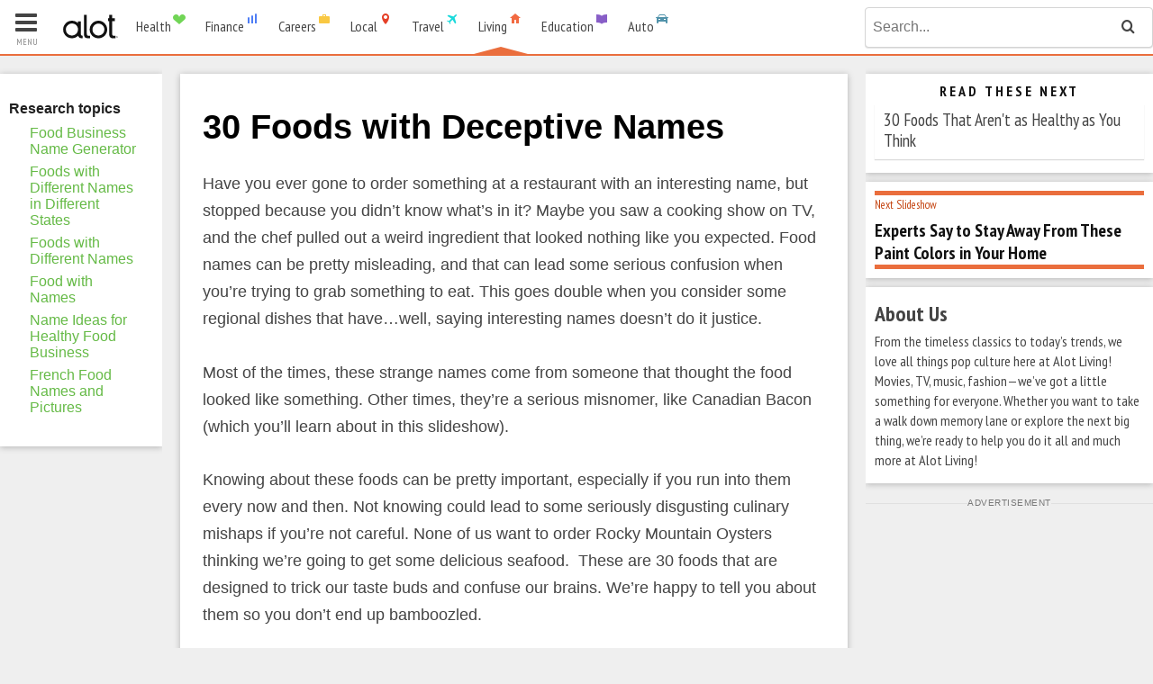

--- FILE ---
content_type: text/html; charset=utf-8
request_url: https://living.alot.com/entertainment/30-foods-with-deceptive-names--13854?ref=related&src=related_rr
body_size: 31898
content:


<!DOCTYPE html>
<html lang="en" class="">
<head>
    <title>30 Foods with Deceptive Names</title>
    <meta name="viewport" content="width=device-width, initial-scale=1.0, maximum-scale=1, minimum-scale=1, user-scalable=no" />
    <meta charset="utf-8" />
    <meta name="google-adsense-account" content="sites-9149990129608673">

    <link rel="icon" href="/assets/img/Living/favicon.ico" type="image/x-icon">
    
    <!-- vert ss meta -->

    <meta name="description" content="Food names can be quite misleading, which could lead to some seriously disgusting culinary mishaps, if you&#39;re not careful. Here are 30 foods that are out t" />
    
    <link rel="author" href="https://plus.google.com/+Alotsites/posts" />
    <link rel="publisher" href="https://plus.google.com/+Alotsites/posts" />

    
    <meta itemprop="name" content="30 Foods with Deceptive Names" />
    <meta itemprop="description" content="Food names can be quite misleading, which could lead to some seriously disgusting culinary mishaps, if you&#39;re not careful. Here are 30 foods that are out t" />
    <meta itemprop="image" content="//assets.alot.com/assets/common/entertainment/u13854_slide_41153.jpg" />

    
    <meta name="twitter:card" content="summary_large_image" />
    <meta name="twitter:site" content="alotliving">
    <meta name="twitter:title" content="30 Foods with Deceptive Names" />
    <meta name="twitter:description" content="Food names can be quite misleading, which could lead to some seriously disgusting culinary mishaps, if you&#39;re not careful. Here are 30 foods that are out t" />
    <!-- Twitter summary card with large image must be at least 280x150px -->
    <meta name="twitter:image" content="//assets.alot.com/assets/common/entertainment/u13854_slide_41153.jpg" />

    
    
<meta property="og:title" content="30 Foods with Deceptive Names" />
<meta property="og:type" content="article" />
<meta property="og:url" content="https://health.alot.com/wellness/30-foods-with-hilariously-deceptive-names--15505" />
<meta property="og:image:height" content="602" />
<meta property="og:image:width" content="312" />
<meta property="og:description" content="Food names can be quite misleading, which could lead to some seriously disgusting culinary mishaps, if you&#39;re not careful. Here are 30 foods that are out t"/>
<meta property="og:site_name" content="Alot Living"/>
    <meta property="og:image" content="//assets.alot.com/assets/common/entertainment/u13854_slide_41153.jpg" />

    <meta property="article:published_time" content=" 2017-01-10T14:23:48Z" />
    <meta property="article:modified_time" content=" 2020-09-16T15:48:28Z" />
    <meta property="article:section" content="Entertainment" />
    <meta property="fb:admins" content="100007057907136" />
    <meta property="fb:admins" content="100007130777618" />
    <meta property="fb:admins" content="100005387748710" />
    <meta property="fb:admins" content="100006427865307" />

    <meta id="dfp_articleid" content="13854" />


    
    <meta name="viewport" content="width=device-width,initial-scale=1">

    <script type="application/ld+json">
        {
        "@context": "https://schema.org",
        "@type": "Article",
        "headline": "30 Foods with Deceptive Names",
        "image": "//assets.alot.com/assets/common/entertainment/u13854_slide_41153.jpg",
        "datePublished": "2017-01-10T14:23:48Z",
        "description": "Food names can be quite misleading, which could lead to some seriously disgusting culinary mishaps, if you&#39;re not careful. Here are 30 foods that are out t",
        "articleBody": "Have you ever gone to order something at a restaurant with an interesting name, but stopped because you didn’t know what’s in it? Maybe you saw a cooking show on TV, and the chef pulled out a weird ingredient that looked nothing like you expected. Food names can be pretty misleading, and that can lead some serious confusion when you’re trying to grab something to eat. This goes double when you consider some regional dishes that have…well, saying interesting names doesn’t do it justice.Most of the times, these strange names come from someone that thought the food looked like something. Other times, they’re a serious misnomer, like Canadian Bacon (which you’ll learn about in this slideshow).Knowing about these foods can be pretty important, especially if you run into them every now and then. Not knowing could lead to some seriously disgusting&#160;culinary mishaps if you’re not careful. None of us want to order Rocky Mountain Oysters thinking we’re going to get some delicious seafood. &#160;These are 30 foods that are designed to trick our taste buds and confuse our brains. We’re happy to tell you about them so you don’t end up bamboozled."
        }
    </script>

    <link rel="stylesheet" href="//fonts.googleapis.com/css?family=PT+Sans+Narrow:400,700" />
    <link rel="stylesheet" href="//assets.alot.com/assets/styles/skins/alot_living.min.css" />
    <link rel="stylesheet" href="//assets.alot.com/assets/styles/skins/alot_living.min.css" />
    

<!-- Facebook Pixel Code -->
<script>
    !function (f, b, e, v, n, t, s) {
        if (f.fbq) return; n = f.fbq = function () {
            n.callMethod ?
            n.callMethod.apply(n, arguments) : n.queue.push(arguments)
        }; if (!f._fbq) f._fbq = n;
        n.push = n; n.loaded = !0; n.version = '2.0'; n.queue = []; t = b.createElement(e); t.async = !0;
        t.src = v; s = b.getElementsByTagName(e)[0]; s.parentNode.insertBefore(t, s)
    }(window,
        document, 'script', 'https://connect.facebook.net/en_US/fbevents.js');

    fbq('init', '416353368557786');
    fbq('init', '296078022114207');
    //fbq('init', '1744651309168822');
    fbq('init', '1641717742803217');
    fbq('dataProcessingOptions', ['LDU'], 0, 0);
    fbq('track', 'PageView');
</script>
        <script async="" src="https://lh.bigcrunch.com/main.js" id="bigcrunchtag" data-property-id="4257e1f4-cce5-4b11-a7af-b4d85b2a7f53"></script>

    <!-- Google Tag Manager -->
    <script>
        (function (w, d, s, l, i) {
            w[l] = w[l] || []; w[l].push({
                'gtm.start':
                    new Date().getTime(), event: 'gtm.js'
            }); var f = d.getElementsByTagName(s)[0],
                j = d.createElement(s), dl = l != 'dataLayer' ? '&l=' + l : ''; j.async = true; j.src =
                    'https://www.googletagmanager.com/gtm.js?id=' + i + dl; f.parentNode.insertBefore(j, f);
        })(window, document, 'script', 'dataLayer', 'GTM-N9JRJHB');</script>
    <!-- End Google Tag Manager -->


    



    <script type="text/javascript">

        var properSpecialOps = properSpecialOps || {};

        properSpecialOps['spa_settings'] = {
            enabled: true,
            prefetch: true,
            gallery_id: '13854',
            gallery_base_url: 'http://living.alot.com/entertainment/30-foods-with-deceptive-names--13854?ref=related&amp;src=related_rr'
        }

        properSpecialOps.tags = [13854, 'pge-vertical'];
    </script>

    <script>
        if (typeof propertag === "object") { propertag.cmd.push(function () { proper_display("alot_sticky") }); }
    </script>

    <link rel="canonical" href="https://health.alot.com/wellness/30-foods-with-hilariously-deceptive-names--15505" />
    <script async="async" src="https://www.google.com/adsense/search/ads.js"></script>

    <script type="text/javascript" charset="utf-8">
        (function (g, o) {
            g[o] = g[o] || function () {
                (g[o]['q'] = g[o]['q'] || []).push(
                    arguments)
            }, g[o]['t'] = 1 * new Date
        })(window, '_googCsa');
    </script>
    <style>
        /* Arrow Css */
        .arrow {
            border: solid white;
            border-width: 0 3px 3px 0;
            display: inline-block;
            padding: 3px;
            margin-right: 10px;
            margin-bottom: 1px;
        }

        .down {
            transform: rotate(45deg);
            -webkit-transform: rotate(45deg);
        }

        .extra-pd-left {
            padding-left: 8px;
        }
        /* End Arrow Css */

        .vert-image-wrapper {
            background-color: #FFFFFF;
            height: 420px;
        }

        .the-vertical-slide-pic {
            max-height: 100%;
        }

        .next-slideshow-link {
            margin-bottom: 0;
        }

        .quiz-body a {
            display: inline;
        }

        .quiz-read-these-next {
            margin-top: 20px;
        }

        body {
            background-color: #efefef;
        }

        div.content {
            background-color: #efefef !important;
        }

            div.content div.content-inner {
                background-color: #efefef;
            }

        div.sidebar.sidebar--left {
            background-color: #efefef;
        }

        div.the-article-meta.fixed--300 {
            background-color: #efefef;
        }

        div.cf.page-stretch {
            background-color: #efefef;
        }

        article.the-article div.the-quiz-article-guts {
            padding-top: 10px;
        }

        div.quiz-intro-body p {
            margin: 0;
        }

        div.quiz-intro-body {
            padding-bottom: 0;
        }

        h3.vertical-article-title {
            margin: 5px 0;
        }

        p.vertical-article-excerpt {
            margin: 5px 0;
        }

        .read-these-next-container {
            margin-top: 20px;
        }

        .vertical-scroll-ad {
            padding-top: 30px;
        }

        .vertical-brief {
            font-size: 18px;
            line-height: 1.7;
        }

        .vertical-slide-container div p {
            font-size: 18px;
            line-height: 1.7;
        }

        .leftAd {
            float: left;
            padding-left: 35px;
        }

        .rightAd {
            float: right;
            padding-right: 35px;
        }


        .adlabel {
            text-align: center;
            position: relative;
            display: -ms-flex;
            display: -webkit-flex;
            display: flex;
            justify-content: space-between;
            align-items: center;
            font-size: 10px;
            font-weight: 500;
            line-height: 1.625 !important;
            text-transform: uppercase;
            color: #777;
            letter-spacing: .5px;
            margin-top: 14px;
            margin-bottom: 0;
            font-family: Arial,'Helvetica Neue',Helvetica,sans-serif;
        }

        .adlabel--bottom {
            text-align: center;
            position: relative;
            display: -ms-flex;
            display: -webkit-flex;
            display: flex;
            justify-content: space-between;
            align-items: center;
            font-size: 10px;
            font-weight: 500;
            line-height: 1.625 !important;
            text-transform: uppercase;
            color: #777;
            letter-spacing: .5px;
            margin-bottom: 0;
            font-family: Arial,'Helvetica Neue',Helvetica,sans-serif;
        }

            .adlabel:after, .adlabel:before, .adlabel--bottom:after, .adlabel--bottom:before {
                width: 100%;
                height: 1px;
                background-color: #e0e0e0;
                content: '';
            }

        .vert-intro-image-wrapper {
            height: 312px;
            background-color: #fff;
        }

        .vertical-main-image {
            display: block;
            width: 100%;
        }

        /* Smartphones and Tablets (portrait and landscape) ----------- */
        @media only screen and (min-width : 320px) and (max-width : 800px) {
            .image-cls-wrapper {
                min-height: 200px;
            }

            .ad-spacing {
                padding-top: 100px;
                padding-bottom: 100px;
            }

            .vertical-slideshow {
                padding: 5px 5px 0 5px;
                background-color: white;
                box-shadow: 0 1px 7px rgba(0,0,0,0.25);
            }

            .pad-sides {
                padding-left: 0px;
                padding-right: 0px;
            }

            .pad-top {
                padding-top: 0px;
            }

            .vert-image-wrapper {
                background-color: #FFFFFF;
                height: auto;
            }

            .vert-intro-image-wrapper {
                height: auto;
                width: 100%;
                background-color: #fff;
            }
        }

        .stickyRight {
            position: fixed;
            top: 0;
            bottom: auto;
        }

        .stickyAdBottom {
            position: fixed;
            bottom: 0;
            height: 90px;
        }

        .adwrapper {
            margin: 10px auto;
            width: auto;
            padding: 0;
        }
    </style>

    <script type='text/javascript' src='https://sbi-push.com/sonobi-library-push.js' async="true"></script>
    <script type="text/javascript">
        var sonobiPushLib = window.sonobiPushLib || {};
        sonobiPushLib.cmd = sonobiPushLib.cmd || [];
        sonobiPushLib.cmd.push(function () {
            var pushInitParams = {
                accountId: '1040624865760',
                serviceWorkerPath: '/service-worker.js',
                logging: false,
                domain: 'alot.com'
            };
            sonobiPushLib.initializePush(pushInitParams);
        });
    </script>
</head>
<body class="page--article living">
    <!-- Google Tag Manager (noscript) -->
    <noscript>
        <iframe src="https://www.googletagmanager.com/ns.html?id=GTM-N9JRJHB"
                height="0" width="0" style="display:none;visibility:hidden"></iframe>
    </noscript>
    <!-- End Google Tag Manager (noscript) -->
    

<header class="site-header" id="site_header">
    <div class="g  site-header-guts">
        <div class="unit-9">
            <div class="logo-and-network-nav">
                    <a href="//www.alot.com">
                        <div class="site-logo">
                            <!--[if gte IE 9]><!-->
                            <svg class="site-logo-svg" version="1.1" id="alot_logo_svg" xmlns="//www.w3.org/2000/svg" xmlns:xlink="//www.w3.org/1999/xlink" x="0px" y="0px"
                                 viewBox="0 0 59 26" enable-background="new 0 0 59 26" xml:space="preserve">
                            <g>
                            <path fill="#111111" d="M58.8,23.8c0-0.1-0.1-0.2-0.2-0.3c-0.1-0.1-0.2-0.1-0.3-0.2c-0.1,0-0.2-0.1-0.3-0.1c-0.1,0-0.2,0-0.3,0.1
                                c-0.1,0-0.2,0.1-0.3,0.2c-0.1,0.1-0.1,0.2-0.2,0.3s-0.1,0.2-0.1,0.4c0,0.1,0,0.2,0.1,0.3c0,0.1,0.1,0.2,0.2,0.3
                                c0.1,0.1,0.2,0.1,0.3,0.2c0.1,0,0.2,0.1,0.3,0.1c0.1,0,0.2,0,0.3-0.1c0.1,0,0.2-0.1,0.3-0.2c0.1-0.1,0.1-0.2,0.2-0.3
                                c0-0.1,0.1-0.2,0.1-0.3C58.9,24,58.8,23.9,58.8,23.8z M58.7,24.5c0,0.1-0.1,0.2-0.2,0.2c-0.1,0.1-0.2,0.1-0.2,0.2
                                c-0.1,0-0.2,0.1-0.3,0.1c-0.1,0-0.2,0-0.3-0.1c-0.1,0-0.2-0.1-0.2-0.2c-0.1-0.1-0.1-0.2-0.2-0.2c0-0.1-0.1-0.2-0.1-0.3
                                c0-0.1,0-0.2,0.1-0.3c0-0.1,0.1-0.2,0.2-0.2c0.1-0.1,0.2-0.1,0.2-0.2c0.1,0,0.2-0.1,0.3-0.1c0.1,0,0.2,0,0.3,0.1
                                c0.1,0,0.2,0.1,0.2,0.2c0.1,0.1,0.1,0.2,0.2,0.2c0,0.1,0.1,0.2,0.1,0.3C58.7,24.3,58.7,24.4,58.7,24.5z" />
                            <path fill="#111111" d="M58.1,24.2c0.1,0,0.1-0.1,0.2-0.1c0-0.1,0.1-0.1,0.1-0.2c0-0.1,0-0.1,0-0.1c0,0-0.1-0.1-0.1-0.1
                                c0,0-0.1,0-0.1-0.1s-0.1,0-0.1,0h-0.3v1.1h0.1v-0.5h0.1h0c0,0.1,0.1,0.2,0.1,0.3c0,0.1,0.1,0.2,0.1,0.3h0.1c0-0.1-0.1-0.2-0.1-0.3
                                C58.2,24.4,58.1,24.3,58.1,24.2z M58,24.1h-0.2v-0.4H58c0.1,0,0.1,0,0.2,0.1c0,0,0.1,0.1,0.1,0.1c0,0,0,0,0,0.1c0,0,0,0,0,0.1
                                c0,0,0,0-0.1,0.1C58.1,24.1,58,24.1,58,24.1z" />
                                                </g>
                            <path fill="#111111" d="M25.5,20.5V0.6h-3.1v20.4c0,4,2.5,4.5,4.3,4.5c0.5,0,2.4,0,2.4,0v-2.7c0,0-1.7,0-2,0
                            C26.2,22.8,25.5,22.4,25.5,20.5z" />
                            <path fill="#111111" d="M52.7,20.5V7.3h2.9V4.2h-2.9V0.6h-3.1v3.6h-1.2v3.1h1.2v13.8c0,4,2.5,4.5,4.3,4.5c0.5,0,2.4,0,2.4,0v-2.7
                            c0,0-1.7,0-2,0C53.4,22.8,52.7,22.4,52.7,20.5z" />
                            <g>
                            <path fill="#111111" d="M19.1,20.5V7.4H16v2c-0.8-0.8-1.7-1.4-2.8-1.9c-0.9-0.4-1.9-0.7-3-0.7v0c-0.1,0-0.2,0-0.3,0c0,0,0,0,0,0
                                c-0.1,0-0.2,0-0.3,0c0,0-0.1,0-0.1,0c0,0-0.1,0-0.1,0c-0.1,0-0.2,0-0.3,0c0,0,0,0,0,0c-0.1,0-0.2,0-0.3,0v0c-1.1,0.1-2,0.3-3,0.7
                                c-1.2,0.5-2.2,1.2-3,2.1c-0.8,0.9-1.5,1.9-2,3c-0.5,1.1-0.7,2.3-0.7,3.6c0,1.3,0.2,2.5,0.7,3.6c0.5,1.1,1.2,2.1,2,3
                                c0.8,0.8,1.8,1.5,3,2c0.9,0.4,1.9,0.6,3,0.7v0c0.2,0,0.4,0,0.6,0c0,0,0.1,0,0.1,0c0,0,0.1,0,0.1,0c0.2,0,0.4,0,0.6,0v0
                                c1.1-0.1,2-0.3,3-0.7c1.2-0.5,2.2-1.2,3-2c0.6,2.4,2.6,2.7,4.1,2.7c0.2,0,0.5,0,0.7,0v-2.7c-0.1,0-0.2,0-0.2,0
                                C19.8,22.8,19.1,22.4,19.1,20.5z M15.5,18.7c-0.3,0.8-0.8,1.5-1.4,2c-0.6,0.6-1.3,1-2.1,1.4c-0.8,0.3-1.6,0.5-2.5,0.5
                                c-0.9,0-1.7-0.2-2.5-0.5c-0.8-0.3-1.5-0.8-2.1-1.4c-0.6-0.6-1-1.2-1.4-2c-0.3-0.8-0.5-1.6-0.5-2.6c0-0.9,0.2-1.7,0.5-2.5
                                C4,12.8,4.4,12.1,5,11.6c0.6-0.6,1.3-1,2.1-1.4c0.8-0.3,1.6-0.5,2.5-0.5c0.9,0,1.7,0.2,2.5,0.5c0.8,0.3,1.5,0.8,2.1,1.4
                                c0.6,0.6,1,1.3,1.4,2.1c0.3,0.8,0.5,1.6,0.5,2.5C16,17.1,15.8,17.9,15.5,18.7z" />
                                                </g>
                            <path fill="#111111" d="M46.7,12.6c-0.5-1.1-1.2-2.1-2-3c-0.8-0.9-1.8-1.5-3-2.1c-0.9-0.4-1.9-0.7-3-0.7v0c-0.1,0-0.2,0-0.3,0
                            c0,0,0,0,0,0c-0.1,0-0.2,0-0.3,0c0,0-0.1,0-0.1,0c0,0-0.1,0-0.1,0c-0.1,0-0.2,0-0.3,0c0,0,0,0,0,0c-0.1,0-0.2,0-0.3,0v0
                            c-1.1,0.1-2,0.3-3,0.7c-1.2,0.5-2.2,1.2-3,2.1c-0.8,0.9-1.5,1.9-2,3c-0.5,1.1-0.7,2.3-0.7,3.6c0,1.3,0.2,2.5,0.7,3.6
                            c0.5,1.1,1.2,2.1,2,3c0.8,0.8,1.8,1.5,3,2c0.9,0.4,1.9,0.6,3,0.7v0c0.2,0,0.4,0,0.6,0c0,0,0.1,0,0.1,0c0,0,0.1,0,0.1,0
                            c0.2,0,0.4,0,0.6,0v0c1.1-0.1,2-0.3,3-0.7c1.2-0.5,2.2-1.2,3-2c0.8-0.8,1.5-1.8,2-3c0.5-1.1,0.7-2.3,0.7-3.6
                            C47.4,14.9,47.2,13.7,46.7,12.6z M38,22.6c-3.6,0-6.4-2.9-6.4-6.4s2.9-6.4,6.4-6.4s6.4,2.9,6.4,6.4S41.5,22.6,38,22.6z" />
                            </svg>
                            <!--<![endif]-->

                        </div>
                    </a>
                    <a href="#network_nav" class="network-toggle js--mobile-action">
                        <div class="alot-brand">
                            <span class="alot-brand-name">Living</span>
                            <span class="alot-brand-logo"><i class="icon-alot_living"></i></span>
                        </div>
                    </a>
            </div>

            <div id="network_nav" class="mobile-panel network-nav-panel">
                <nav class="nav network-nav  network-nav">
                    <div class="cf">
                                <div class="network-dropdown-container">

                                    <a href="https://health.alot.com" class="network-nav-item ">
                                        <div class="alot-brand alot-brand--health">
                                            <span class="alot-brand-name">Health</span>
                                            <span class="alot-brand-logo"><i class="icon-alot_health"></i></span>
                                        </div>
                                    </a>

                                        <div class="network-teaser-dropdown">
                                            <div class="cf g">
                                                <div class="unit-3">
                                                    <nav class="nav--vertical  pad-right">
                                                                <a href="https://health.alot.com/conditions">Conditions</a>
                                                                <a href="https://health.alot.com/wellness">Wellness</a>
                                                                <a href="https://health.alot.com/pregnancy">Pregnancy</a>
                                                    </nav>
                                                </div>
                                                <div class="unit-9">
                                                    <div class="cf  header--unveil-images">
                                                            <div class="unit-6">
                                                                <div class="tiny-article">
                                                                    <a href="https://health.alot.com/conditions/bronchitis-causes--203" class="cf">

                                                                        <img data-src="//assets.alot.com/assets/common/conditions/375_60x60.jpg" alt="" src="" class="tiny-article-img  lazy-image" />
                                                                        <span class="tiny-article-title">
                                                                            Bronchitis Causes
                                                                        </span>
                                                                    </a>
                                                                </div>
                                                            </div>
                                                            <div class="unit-6">
                                                                <div class="tiny-article">
                                                                    <a href="https://health.alot.com/wellness/what-are-permanent-dentures--5084" class="cf">

                                                                        <img data-src="//assets.alot.com/assets/common/wellness/u5084_60x60.jpg" alt="a medical image of permanent dentures" src="" class="tiny-article-img  lazy-image" />
                                                                        <span class="tiny-article-title">
                                                                            What are Permanent Dentures?
                                                                        </span>
                                                                    </a>
                                                                </div>
                                                            </div>
                                                    </div>
                                                    <div class="cf  header--unveil-images">
                                                            <div class="unit-6">
                                                                <div class="tiny-article">
                                                                    <a href="https://health.alot.com/conditions/severe-atopic-dermatitis-symptoms-and-treatment--20075" class="cf">
                                                                        <img data-src="//assets.alot.com/assets/common/conditions/u20075_60x60.jpg" alt="Severe Atopic Dermatitis: Symptoms and Treatment" src="" class="tiny-article-img  lazy-image" />
                                                                        <span class="tiny-article-title">
                                                                            Severe Atopic Dermatitis: Symptoms and Treatment
                                                                        </span>
                                                                    </a>
                                                                </div>
                                                            </div>
                                                            <div class="unit-6">
                                                                <div class="tiny-article">
                                                                    <a href="https://health.alot.com/wellness/online-appointment-for-dermatologist-your-guide-to-easy-and-convenient-skincare-consultations--20077" class="cf">
                                                                        <img data-src="//assets.alot.com/assets/common/wellness/u20077_60x60.jpg" alt="Online Appointment for Dermatologist: Your Guide to Easy and Convenient Skincare Consultations" src="" class="tiny-article-img  lazy-image" />
                                                                        <span class="tiny-article-title">
                                                                            Online Appointment for Dermatologist: Your Guide to Easy and Convenient Skincare Consultations
                                                                        </span>
                                                                    </a>
                                                                </div>
                                                            </div>
                                                    </div>
                                                </div>

                                            </div>
                                        </div>
                                </div>
                                <div class="network-dropdown-container">

                                    <a href="https://finance.alot.com" class="network-nav-item ">
                                        <div class="alot-brand alot-brand--finance">
                                            <span class="alot-brand-name">Finance</span>
                                            <span class="alot-brand-logo"><i class="icon-alot_finance"></i></span>
                                        </div>
                                    </a>

                                        <div class="network-teaser-dropdown">
                                            <div class="cf g">
                                                <div class="unit-3">
                                                    <nav class="nav--vertical  pad-right">
                                                                <a href="https://finance.alot.com/investing">Investing</a>
                                                                <a href="https://finance.alot.com/personal-finance">Personal Finance</a>
                                                                <a href="https://finance.alot.com/insurance">Insurance</a>
                                                                <a href="https://finance.alot.com/legal">Legal</a>
                                                                <a href="https://finance.alot.com/business">Business</a>
                                                    </nav>
                                                </div>
                                                <div class="unit-9">
                                                    <div class="cf  header--unveil-images">
                                                            <div class="unit-6">
                                                                <div class="tiny-article">
                                                                    <a href="https://finance.alot.com/legal/18-wheeler-accident-lawyer-what-you-need-to-know--20015" class="cf">

                                                                        <img data-src="//assets.alot.com/assets/common/legal/u20015_60x60.jpg" alt="18 Wheeler Accident Lawyer: What You Need To Know" src="" class="tiny-article-img  lazy-image" />
                                                                        <span class="tiny-article-title">
                                                                            18 Wheeler Accident Lawyer: What You Need To Know
                                                                        </span>
                                                                    </a>
                                                                </div>
                                                            </div>
                                                            <div class="unit-6">
                                                                <div class="tiny-article">
                                                                    <a href="https://finance.alot.com/personal-finance/unbelievable-interest-rates-on-savings-accounts-seize-the-opportunity-to-find-the-best-online-bank--19948" class="cf">

                                                                        <img data-src="//assets.alot.com/assets/common/personal_finance/u19948_60x60.jpg" alt="phone being held up in the air" src="" class="tiny-article-img  lazy-image" />
                                                                        <span class="tiny-article-title">
                                                                            Unbelievable Interest Rates on Savings Accounts: Seize the Opportunity to Find the Best Online Bank
                                                                        </span>
                                                                    </a>
                                                                </div>
                                                            </div>
                                                    </div>
                                                    <div class="cf  header--unveil-images">
                                                            <div class="unit-6">
                                                                <div class="tiny-article">
                                                                    <a href="https://finance.alot.com/personal-finance/10-tips-for-avoiding-predatory-loans--10526" class="cf">
                                                                        <img data-src="//assets.alot.com/assets/common/personal_finance/u10526_60x60.jpg" alt="a 100 dollar bill is trapped in a mouse trap" src="" class="tiny-article-img  lazy-image" />
                                                                        <span class="tiny-article-title">
                                                                            10 Tips for Avoiding Predatory Loans
                                                                        </span>
                                                                    </a>
                                                                </div>
                                                            </div>
                                                            <div class="unit-6">
                                                                <div class="tiny-article">
                                                                    <a href="https://finance.alot.com/insurance/health-insurance-through-the-marketplace-a-step-by-step-guide--5473" class="cf">
                                                                        <img data-src="//assets.alot.com/assets/common/insurance/u5473_60x60.jpg" alt="Stethoscope on keyboard used to sign up for the health insurance marketplace" src="" class="tiny-article-img  lazy-image" />
                                                                        <span class="tiny-article-title">
                                                                            Health Insurance Through the MarketPlace: A Step-By-Step Guide
                                                                        </span>
                                                                    </a>
                                                                </div>
                                                            </div>
                                                    </div>
                                                </div>

                                            </div>
                                        </div>
                                </div>
                                <div class="network-dropdown-container">

                                    <a href="https://careers.alot.com" class="network-nav-item ">
                                        <div class="alot-brand alot-brand--careers">
                                            <span class="alot-brand-name">Careers</span>
                                            <span class="alot-brand-logo"><i class="icon-alot_careers"></i></span>
                                        </div>
                                    </a>

                                        <div class="network-teaser-dropdown">
                                            <div class="cf g">
                                                <div class="unit-3">
                                                    <nav class="nav--vertical  pad-right">
                                                                <a href="https://careers.alot.com/workplace-advice">Workplace Advice</a>
                                                                <a href="https://careers.alot.com/career-paths">Career Paths</a>
                                                                <a href="https://careers.alot.com/planning">Planning</a>
                                                                <a href="https://careers.alot.com/watercooler">Watercooler</a>
                                                    </nav>
                                                </div>
                                                <div class="unit-9">
                                                    <div class="cf  header--unveil-images">
                                                            <div class="unit-6">
                                                                <div class="tiny-article">
                                                                    <a href="https://careers.alot.com/planning/enrich-verify-and-validate-customer-data-in-one-place-with-enrichment-data-software--20081" class="cf">

                                                                        <img data-src="//assets.alot.com/assets/common/planning/u20081_60x60.jpg" alt="Enrich, Verify, and Validate Customer Data in One Place with Enrichment Data Software" src="" class="tiny-article-img  lazy-image" />
                                                                        <span class="tiny-article-title">
                                                                            Enrich, Verify, and Validate Customer Data in One Place with Enrichment Data Software
                                                                        </span>
                                                                    </a>
                                                                </div>
                                                            </div>
                                                            <div class="unit-6">
                                                                <div class="tiny-article">
                                                                    <a href="https://careers.alot.com/planning/top-computer-vision-software-for-advanced-image-analysis--20083" class="cf">

                                                                        <img data-src="//assets.alot.com/assets/common/planning/u20083_60x60.jpg" alt="Top Computer Vision Software for Advanced Image Analysis" src="" class="tiny-article-img  lazy-image" />
                                                                        <span class="tiny-article-title">
                                                                            Top Computer Vision Software for Advanced Image Analysis
                                                                        </span>
                                                                    </a>
                                                                </div>
                                                            </div>
                                                    </div>
                                                    <div class="cf  header--unveil-images">
                                                            <div class="unit-6">
                                                                <div class="tiny-article">
                                                                    <a href="https://careers.alot.com/planning/discover-outsourced-devops-services-for-unbeatable-rates--20084" class="cf">
                                                                        <img data-src="//assets.alot.com/assets/common/planning/u20084_60x60.jpg" alt="Discover Outsourced DevOps Services For Unbeatable Rates" src="" class="tiny-article-img  lazy-image" />
                                                                        <span class="tiny-article-title">
                                                                            Discover Outsourced DevOps Services For Unbeatable Rates
                                                                        </span>
                                                                    </a>
                                                                </div>
                                                            </div>
                                                            <div class="unit-6">
                                                                <div class="tiny-article">
                                                                    <a href="https://careers.alot.com/planning/turn-raw-data-into-actionable-insights-with-data-management-solutions--20080" class="cf">
                                                                        <img data-src="//assets.alot.com/assets/common/planning/u20080_60x60.jpg" alt="Turn Raw Data into Actionable Insights with Data Management Solutions" src="" class="tiny-article-img  lazy-image" />
                                                                        <span class="tiny-article-title">
                                                                            Turn Raw Data into Actionable Insights with Data Management Solutions
                                                                        </span>
                                                                    </a>
                                                                </div>
                                                            </div>
                                                    </div>
                                                </div>

                                            </div>
                                        </div>
                                </div>
                                <div class="network-dropdown-container">

                                    <a href="https://local.alot.com" class="network-nav-item ">
                                        <div class="alot-brand alot-brand--local">
                                            <span class="alot-brand-name">Local</span>
                                            <span class="alot-brand-logo"><i class="icon-alot_local"></i></span>
                                        </div>
                                    </a>

                                </div>
                                <div class="network-dropdown-container">

                                    <a href="https://travel.alot.com" class="network-nav-item ">
                                        <div class="alot-brand alot-brand--travel">
                                            <span class="alot-brand-name">Travel</span>
                                            <span class="alot-brand-logo"><i class="icon-alot_travel"></i></span>
                                        </div>
                                    </a>

                                        <div class="network-teaser-dropdown">
                                            <div class="cf g">
                                                <div class="unit-3">
                                                    <nav class="nav--vertical  pad-right">
                                                                <a href="https://travel.alot.com/destinations">Destinations</a>
                                                                <a href="https://travel.alot.com/themes">Themes</a>
                                                                <a href="https://travel.alot.com/travel-tips">Travel Tips</a>
                                                    </nav>
                                                </div>
                                                <div class="unit-9">
                                                    <div class="cf  header--unveil-images">
                                                            <div class="unit-6">
                                                                <div class="tiny-article">
                                                                    <a href="https://travel.alot.com/themes/the-rudest-city-in-each-state--17532" class="cf">

                                                                        <img data-src="//assets.alot.com/assets/common/themes/u17532_60x60.jpg" alt="The rudest cities in america" src="" class="tiny-article-img  lazy-image" />
                                                                        <span class="tiny-article-title">
                                                                            The Rudest City in Each State
                                                                        </span>
                                                                    </a>
                                                                </div>
                                                            </div>
                                                            <div class="unit-6">
                                                                <div class="tiny-article">
                                                                    <a href="https://travel.alot.com/themes/40-ways-to-spot-an-american-abroad--9775" class="cf">

                                                                        <img data-src="//assets.alot.com/assets/common/themes/u9775_60x60.jpg" alt="ways to spot an American abroad" src="" class="tiny-article-img  lazy-image" />
                                                                        <span class="tiny-article-title">
                                                                            40 Ways to Spot an American Abroad
                                                                        </span>
                                                                    </a>
                                                                </div>
                                                            </div>
                                                    </div>
                                                    <div class="cf  header--unveil-images">
                                                            <div class="unit-6">
                                                                <div class="tiny-article">
                                                                    <a href="https://travel.alot.com/themes/25-tourist-destinations-that-arent-worth-your-time--9160" class="cf">
                                                                        <img data-src="//assets.alot.com/assets/common/themes/u9160_60x60.jpg" alt="Instead of visiting Times Square, visit the High Line instead." src="" class="tiny-article-img  lazy-image" />
                                                                        <span class="tiny-article-title">
                                                                            25 Tourist Destinations That Aren&#39;t Worth Your Time
                                                                        </span>
                                                                    </a>
                                                                </div>
                                                            </div>
                                                    </div>
                                                </div>

                                            </div>
                                        </div>
                                </div>
                                <div class="network-dropdown-container">

                                    <a href="https://living.alot.com" class="network-nav-item current">
                                        <div class="alot-brand alot-brand--living">
                                            <span class="alot-brand-name">Living</span>
                                            <span class="alot-brand-logo"><i class="icon-alot_living"></i></span>
                                        </div>
                                    </a>

                                        <div class="network-teaser-dropdown">
                                            <div class="cf g">
                                                <div class="unit-3">
                                                    <nav class="nav--vertical  pad-right">
<a href="/family">Family</a><a href="/home">Home</a><a href="/relationships">Relationships</a><a href="/beauty">Beauty</a><a href="/entertainment">Entertainment</a>                                                    </nav>
                                                </div>
                                                <div class="unit-9">
                                                    <div class="cf  header--unveil-images">
                                                            <div class="unit-6">
                                                                <div class="tiny-article">
                                                                    <a href="/entertainment/the-best-foldable-phones-pixel-fold-vs-z-fold4--20018" class="cf">

                                                                        <img data-src="//assets.alot.com/assets/common/entertainment/u20018_60x60.jpg" alt="The Best Foldable Phones: Pixel Fold vs. Z Fold4" src="" class="tiny-article-img  lazy-image" />
                                                                        <span class="tiny-article-title">
                                                                            The Best Foldable Phones: Pixel Fold vs. Z Fold4
                                                                        </span>
                                                                    </a>
                                                                </div>
                                                            </div>
                                                            <div class="unit-6">
                                                                <div class="tiny-article">
                                                                    <a href="/family/300-per-month-senior-living-facilities--20017" class="cf">

                                                                        <img data-src="//assets.alot.com/assets/common/family/u20017_60x60.jpg" alt="" src="" class="tiny-article-img  lazy-image" />
                                                                        <span class="tiny-article-title">
                                                                            $300 Per Month Senior Living Facilities
                                                                        </span>
                                                                    </a>
                                                                </div>
                                                            </div>
                                                    </div>
                                                    <div class="cf  header--unveil-images">
                                                            <div class="unit-6">
                                                                <div class="tiny-article">
                                                                    <a href="/entertainment/top-10-mod-game-websites--10624" class="cf">
                                                                        <img data-src="//assets.alot.com/assets/common/entertainment/u10624_60x60.jpg" alt="Two boys looking at a laptop computer" src="" class="tiny-article-img  lazy-image" />
                                                                        <span class="tiny-article-title">
                                                                            Top 10 Mod Game Websites
                                                                        </span>
                                                                    </a>
                                                                </div>
                                                            </div>
                                                            <div class="unit-6">
                                                                <div class="tiny-article">
                                                                    <a href="/entertainment/dark-places-trailer-released-leaves-us-wanting-more--6211" class="cf">
                                                                        <img data-src="//assets.alot.com/assets/common/entertainment/u6211_60x60.jpg" alt="Charlize Theron" src="" class="tiny-article-img  lazy-image" />
                                                                        <span class="tiny-article-title">
                                                                            &#39;Dark Places&#39; Trailer Released, Leaves Us Wanting More
                                                                        </span>
                                                                    </a>
                                                                </div>
                                                            </div>
                                                    </div>
                                                </div>

                                            </div>
                                        </div>
                                </div>
                                <div class="network-dropdown-container">

                                    <a href="https://education.alot.com" class="network-nav-item ">
                                        <div class="alot-brand alot-brand--education">
                                            <span class="alot-brand-name">Education</span>
                                            <span class="alot-brand-logo"><i class="icon-alot_education"></i></span>
                                        </div>
                                    </a>

                                        <div class="network-teaser-dropdown">
                                            <div class="cf g">
                                                <div class="unit-3">
                                                    <nav class="nav--vertical  pad-right">
                                                                <a href="https://education.alot.com/k-12">K-12</a>
                                                                <a href="https://education.alot.com/higher-education">Higher Education</a>
                                                                <a href="https://education.alot.com/planning">Planning</a>
                                                    </nav>
                                                </div>
                                                <div class="unit-9">
                                                    <div class="cf  header--unveil-images">
                                                            <div class="unit-6">
                                                                <div class="tiny-article">
                                                                    <a href="https://education.alot.com/planning/training-and-certification-for-medical-transcriptionists--2787" class="cf">

                                                                        <img data-src="//assets.alot.com/assets/common/planning_7/u2787_60x60.jpg" alt="a medical transcriptionist types on a keyboard" src="" class="tiny-article-img  lazy-image" />
                                                                        <span class="tiny-article-title">
                                                                            Training and Certification for Medical Transcriptionists
                                                                        </span>
                                                                    </a>
                                                                </div>
                                                            </div>
                                                            <div class="unit-6">
                                                                <div class="tiny-article">
                                                                    <a href="https://education.alot.com/higher-education/pros-and-cons-of-being-a-writing-major--8701" class="cf">

                                                                        <img data-src="//assets.alot.com/assets/common/higher_education/u8701_60x60.jpg" alt="A writing major has a major meltdown during finals week" src="" class="tiny-article-img  lazy-image" />
                                                                        <span class="tiny-article-title">
                                                                            Pros and Cons of Being a Writing Major
                                                                        </span>
                                                                    </a>
                                                                </div>
                                                            </div>
                                                    </div>
                                                    <div class="cf  header--unveil-images">
                                                            <div class="unit-6">
                                                                <div class="tiny-article">
                                                                    <a href="https://education.alot.com/higher-education/pros-and-cons-of-being-an-architecture-major--9354" class="cf">
                                                                        <img data-src="//assets.alot.com/assets/common/higher_education/u9354_60x60.jpg" alt="Two architects go over plans together" src="" class="tiny-article-img  lazy-image" />
                                                                        <span class="tiny-article-title">
                                                                            Pros and Cons of Being an Architecture Major
                                                                        </span>
                                                                    </a>
                                                                </div>
                                                            </div>
                                                            <div class="unit-6">
                                                                <div class="tiny-article">
                                                                    <a href="https://education.alot.com/k-12/pros-and-cons-of-stem-education--8753" class="cf">
                                                                        <img data-src="//assets.alot.com/assets/common/k-12/u8753_60x60.jpg" alt="Young student does math in his head" src="" class="tiny-article-img  lazy-image" />
                                                                        <span class="tiny-article-title">
                                                                            Pros and Cons of STEM Education
                                                                        </span>
                                                                    </a>
                                                                </div>
                                                            </div>
                                                    </div>
                                                </div>

                                            </div>
                                        </div>
                                </div>
                                <div class="network-dropdown-container">

                                    <a href="https://auto.alot.com" class="network-nav-item ">
                                        <div class="alot-brand alot-brand--auto">
                                            <span class="alot-brand-name">Auto</span>
                                            <span class="alot-brand-logo"><i class="icon-alot_auto"></i></span>
                                        </div>
                                    </a>

                                        <div class="network-teaser-dropdown">
                                            <div class="cf g">
                                                <div class="unit-3">
                                                    <nav class="nav--vertical  pad-right">
                                                                <a href="https://auto.alot.com/financing">Financing</a>
                                                                <a href="https://auto.alot.com/buyers-guide">Buyer&#39;s Guide</a>
                                                                <a href="https://auto.alot.com/selling">Selling</a>
                                                                <a href="https://auto.alot.com/maintenance">Maintenance</a>
                                                                <a href="https://auto.alot.com/insurance">Insurance</a>
                                                    </nav>
                                                </div>
                                                <div class="unit-9">
                                                    <div class="cf  header--unveil-images">
                                                            <div class="unit-6">
                                                                <div class="tiny-article">
                                                                    <a href="https://auto.alot.com/buyers-guide/43-most-iconic-cars-of-the-1970s--15415" class="cf">

                                                                        <img data-src="//assets.alot.com/assets/common/buyers_guide/u15415_60x60.jpg" alt="Most Iconic Cars of the 1970s" src="" class="tiny-article-img  lazy-image" />
                                                                        <span class="tiny-article-title">
                                                                            43 Most Iconic Cars of the 1970s
                                                                        </span>
                                                                    </a>
                                                                </div>
                                                            </div>
                                                            <div class="unit-6">
                                                                <div class="tiny-article">
                                                                    <a href="https://auto.alot.com/buyers-guide/the-best-suvs-for-seniors--19869" class="cf">

                                                                        <img data-src="//assets.alot.com/assets/common/buyers_guide/u19869_60x60.jpg" alt="best SUVs for seniors" src="" class="tiny-article-img  lazy-image" />
                                                                        <span class="tiny-article-title">
                                                                            The Best SUVs for Seniors
                                                                        </span>
                                                                    </a>
                                                                </div>
                                                            </div>
                                                    </div>
                                                    <div class="cf  header--unveil-images">
                                                            <div class="unit-6">
                                                                <div class="tiny-article">
                                                                    <a href="https://auto.alot.com/buyers-guide/these-cars-are-so-cool-its-hard-to-believe-theyre-under-30k--19874" class="cf">
                                                                        <img data-src="//assets.alot.com/assets/common/buyers_guide/u19874_60x60.jpg" alt="woman and her corgi pup smile from the car windows" src="" class="tiny-article-img  lazy-image" />
                                                                        <span class="tiny-article-title">
                                                                            These Cars Are So Cool, It’s Hard to Believe They’re Under $30k
                                                                        </span>
                                                                    </a>
                                                                </div>
                                                            </div>
                                                            <div class="unit-6">
                                                                <div class="tiny-article">
                                                                    <a href="https://auto.alot.com/buyers-guide/the-5-best-suvs-of-2018--15502" class="cf">
                                                                        <img data-src="//assets.alot.com/assets/common/buyers_guide/u15502_60x60.jpg" alt="a 2018 audi q5" src="" class="tiny-article-img  lazy-image" />
                                                                        <span class="tiny-article-title">
                                                                            The 5 Best SUVs of 2018
                                                                        </span>
                                                                    </a>
                                                                </div>
                                                            </div>
                                                    </div>
                                                </div>

                                            </div>
                                        </div>
                                </div>
                    </div>
                    <a href="//alot.com" class="mothership-link">The <span>alOt</span> network.</a>
                </nav>
            </div>

        </div>

            <div id="site_search" class="mobile-panel search-panel unit-3">
                <form method="get" action="/search" class="search-form">
                    <input tabindex="1" placeholder="Search..." type="text" class="search-input input--fit" name="query" />
                    <button tabindex="2" type="submit" class="search-submit"><i class="icon-search"></i></button>
                </form>
            </div>


        <a href="#site_nav" class="mobile-header-action menu-open js--mobile-action">
            <i class="icon-navicon icon-fw"></i>
            <span>menu</span>
        </a>
        <a href="#site_sidebar" class="mobile-header-action menu-open--article js--mobile-action">
            <i class="icon-navicon icon-fw"></i>
            <span>menu</span>
        </a>

        <a href="#site_search" class="mobile-header-action search-toggle js--mobile-action">
            <i class="icon-search"></i>
            <span>search</span>
        </a>

        <a href="#" class="mobile-header-action menu-close js--close">
            <i class="icon-times"></i>
            <span>close</span>
        </a>


    </div>
</header>


    <div class="overlay"></div>

    <div class="g  page">

        <div class="cf page-stretch">
            

<div class="content">
    <div class="content-inner pad-top">
        <div class="pad-sides">
            <article class="the-article the-slideshow pad-bottom vertical-slideshow">
                <header class="vertical-article-header">
                    <h1 class="the-vertical-ss-title">30 Foods with Deceptive Names</h1>
                    <div class="vertical-brief" style="visibility: hidden;">
                        <p>Have you ever gone to order something at a restaurant with an interesting name, but stopped because you didn’t know what’s in it? Maybe you saw a cooking show on TV, and the chef pulled out a weird ingredient that looked nothing like you expected. Food names can be pretty misleading, and that can lead some serious confusion when you’re trying to grab something to eat. This goes double when you consider some regional dishes that have…well, saying interesting names doesn’t do it justice.</p>

<p>Most of the times, these strange names come from someone that thought the food looked like something. Other times, they’re a serious misnomer, like Canadian Bacon (which you’ll learn about in this slideshow).</p>

<p>Knowing about these foods can be pretty important, especially if you run into them every now and then. Not knowing could lead to some seriously disgusting culinary mishaps if you’re not careful. None of us want to order Rocky Mountain Oysters thinking we’re going to get some delicious seafood.  These are 30 foods that are designed to trick our taste buds and confuse our brains. We’re happy to tell you about them so you don’t end up bamboozled.</p>

                    </div>
                </header>
                <div class="vertical-article-body  g">
                    <div class="the-article-guts">
                        <div class="g" id="the_slideshow">

                                <div class="slide" data-id="1">
                                    <div class="loader loader-1" data-id="1"></div>
                                    <div class="slide-text">
                                        <h2 class="vertical-slide-title cf">Black Pudding</h2>
                                    </div>
                                    <div class="vertical-slide-container">
                                        <div class="vert-image-wrapper">
                                            <img src="" alt="Black Pudding" data-src="//assets.alot.com/assets/common/entertainment/u13854_slide_41153.jpg" data-index="1" data-loadcontent="False" data-articletitle="30 Foods with Deceptive Names" data-articleurl="http://living.alot.com/entertainment/30-foods-with-deceptive-names--13854" id="imgDivId1" class="the-vertical-slide-pic" />
                                        </div>
                                        <div>
<p>Black pudding sounds like a delicious chocolate dessert, but don't let the name fool you. This food is actually a sausage that’s made of curdled pigs’ blood, pig fat, onions, oats, and seasoning. Naturally, all of this is stuffed into an intestinal casing. In the UK, this dish is often served with breakfast. Could you imagine eating this for breakfast every morning? Neither can we. The super-rich chocolatey pudding sounds better.</p>

<p>(image via <a href="https://www.instagram.com/p/BO0ZGBwBHa8/?hl=en" target="_blank">Instagram</a>) </p>
                                        </div>
                                        <a target="_blank"></a>
                                            <div class="ad_placeholder ad--height--300 ad--width--full" data-ad="infiniteAd"></div>

                                    </div>
                                </div>
                                <div class="slide" data-id="2">
                                    <div class="loader loader-2" data-id="2"></div>
                                    <div class="slide-text">
                                        <h2 class="vertical-slide-title cf">Egg Cream</h2>
                                    </div>
                                    <div class="vertical-slide-container">
                                        <div class="vert-image-wrapper">
                                            <img src="" alt="Egg Cream" data-src="//assets.alot.com/assets/common/entertainment/u13854_slide_34139.jpg" data-index="2" data-loadcontent="False" data-articletitle="30 Foods with Deceptive Names" data-articleurl="http://living.alot.com/entertainment/30-foods-with-deceptive-names--13854" id="imgDivId2" class="the-vertical-slide-pic" />
                                        </div>
                                        <div>
<p>If you thought that egg cream was some kind of cream and egg mixture used for cooking, you will probably be happily mistaken. Egg cream is actually a soda fountain favorite that consists of seltzer and chocolate syrup. </p>

<p>(image via <a href="https://www.instagram.com/p/BI8xKG8D_hO/?hl=en" target="_blank">Instagram</a>) </p>
                                        </div>
                                        <a target="_blank"></a>
                                            <div class="ad_placeholder ad--height--300 ad--width--full" data-ad="infiniteAd"></div>

                                    </div>
                                </div>
                                <div class="slide" data-id="3">
                                    <div class="loader loader-3" data-id="3"></div>
                                    <div class="slide-text">
                                        <h2 class="vertical-slide-title cf">Rocky Mountain Oysters</h2>
                                    </div>
                                    <div class="vertical-slide-container">
                                        <div class="vert-image-wrapper">
                                            <img src="" alt="Rocky Mountain Oysters" data-src="//assets.alot.com/assets/common/entertainment/u13854_slide_33936.jpg" data-index="3" data-loadcontent="False" data-articletitle="30 Foods with Deceptive Names" data-articleurl="http://living.alot.com/entertainment/30-foods-with-deceptive-names--13854" id="imgDivId3" class="the-vertical-slide-pic" />
                                        </div>
                                        <div>
<p>As you probably know, the Rocky Mountains are nowhere near the ocean—so how could you possibly get oysters from there? You can’t, obviously, and these little “oysters” are actually bull testicles that have been halved, battered, and deep fried. Bon apetit? </p>

<p>(image via <a href="https://www.instagram.com/p/BODsiY9hcuq/?hl=en" target="_blank">Instagram</a>) </p>
                                        </div>
                                        <a target="_blank"></a>
                                            <div class="ad_placeholder ad--height--300 ad--width--full" data-ad="infiniteAd"></div>

                                    </div>
                                </div>
                                <div class="slide" data-id="4">
                                    <div class="loader loader-4" data-id="4"></div>
                                    <div class="slide-text">
                                        <h2 class="vertical-slide-title cf">Mincemeat</h2>
                                    </div>
                                    <div class="vertical-slide-container">
                                        <div class="vert-image-wrapper">
                                            <img src="" alt="Mincemeat" data-src="//assets.alot.com/assets/common/entertainment/u13854_slide_18484.jpg" data-index="4" data-loadcontent="False" data-articletitle="30 Foods with Deceptive Names" data-articleurl="http://living.alot.com/entertainment/30-foods-with-deceptive-names--13854" id="imgDivId4" class="the-vertical-slide-pic" />
                                        </div>
                                        <div>
<p>Mincemeat is finely minced meat, right? Wrong again! Mincemeat is actually not as gross as it sounds, as it consists of chopped apples, raisins, spices, and rum or brandy. Mincemeat pie sounds infinitely better now, doesn’t it? Traditionally, mincemeat contained meat, but modern recipes opt for fruits and spices. </p>

<p>(image via <a href="https://www.instagram.com/p/BOUwUpEAlHU/?hl=en" target="_blank">Instagram</a>) </p>
                                        </div>
                                        <a target="_blank"></a>
                                            <div class="ad_placeholder ad--height--300 ad--width--full" data-ad="infiniteAd"></div>

                                    </div>
                                </div>
                                <div class="slide" data-id="5">
                                    <div class="loader loader-5" data-id="5"></div>
                                    <div class="slide-text">
                                        <h2 class="vertical-slide-title cf">Head Cheese</h2>
                                    </div>
                                    <div class="vertical-slide-container">
                                        <div class="vert-image-wrapper">
                                            <img src="" alt="Head Cheese" data-src="//assets.alot.com/assets/common/entertainment/u13854_slide_16771.jpg" data-index="5" data-loadcontent="False" data-articletitle="30 Foods with Deceptive Names" data-articleurl="http://living.alot.com/entertainment/30-foods-with-deceptive-names--13854" id="imgDivId5" class="the-vertical-slide-pic" />
                                        </div>
                                        <div>
<p>No matter which way you slice the term, “head cheese,” is not going to be good. Is it cheese made out of an animal’s head? Well, it is made out of an animal’s head, but it's not cheese. It’s essentially parts of cow or pig’s head combined with tongue, feet, and heart for flavor.</p>

<p>(image via <a href="https://www.instagram.com/p/BOAjvaUDYgA/?hl=en" target="_blank">Instagram</a>) </p>
                                        </div>
                                        <a target="_blank"></a>
                                            <div class="ad_placeholder ad--height--300 ad--width--full" data-ad="infiniteAd"></div>

                                    </div>
                                </div>
                                <div class="slide" data-id="6">
                                    <div class="loader loader-6" data-id="6"></div>
                                    <div class="slide-text">
                                        <h2 class="vertical-slide-title cf">Duck Sauce</h2>
                                    </div>
                                    <div class="vertical-slide-container">
                                        <div class="vert-image-wrapper">
                                            <img src="" alt="Duck Sauce" data-src="//assets.alot.com/assets/common/entertainment/u13854_slide_48231.jpg" data-index="6" data-loadcontent="False" data-articletitle="30 Foods with Deceptive Names" data-articleurl="http://living.alot.com/entertainment/30-foods-with-deceptive-names--13854" id="imgDivId6" class="the-vertical-slide-pic" />
                                        </div>
                                        <div>
<p>You would think that Chinese duck sauce is made from rendered duck fat, but it’s actually a concoction of apricots, plums, or peaches combined with ginger and chilies. So, even vegetarians can enjoy this delectable sauce with their egg rolls! </p>

<p>(image via <a href="https://www.instagram.com/p/BOzaH_QB9xo/?hl=en" target="_blank">Instagram</a>)</p>
                                        </div>
                                        <a target="_blank"></a>
                                            <div class="ad_placeholder ad--height--300 ad--width--full" data-ad="infiniteAd"></div>

                                    </div>
                                </div>
                                <div class="slide" data-id="7">
                                    <div class="loader loader-7" data-id="7"></div>
                                    <div class="slide-text">
                                        <h2 class="vertical-slide-title cf">Gunpowder</h2>
                                    </div>
                                    <div class="vertical-slide-container">
                                        <div class="vert-image-wrapper">
                                            <img src="" alt="Gunpowder" data-src="//assets.alot.com/assets/common/entertainment/u13854_slide_45124.jpg" data-index="7" data-loadcontent="False" data-articletitle="30 Foods with Deceptive Names" data-articleurl="http://living.alot.com/entertainment/30-foods-with-deceptive-names--13854" id="imgDivId7" class="the-vertical-slide-pic" />
                                        </div>
                                        <div>
<p>If someone in China asks you if you want a hot cup of gunpowder, you would probably be quite confused. Why would you want to drink the stuff of fireworks? You'd actually enjoy this drink more than you would think, though, because it's simply green tea from the Zhejiang Province.</p>

<p>(image via <a href="https://www.instagram.com/p/BOpVi8KBXlx/?hl=en" target="_blank">Instagram</a>) </p>
                                        </div>
                                        <a target="_blank"></a>
                                            <div class="ad_placeholder ad--height--300 ad--width--full" data-ad="infiniteAd"></div>

                                    </div>
                                </div>
                                <div class="slide" data-id="8">
                                    <div class="loader loader-8" data-id="8"></div>
                                    <div class="slide-text">
                                        <h2 class="vertical-slide-title cf">Bear Claw</h2>
                                    </div>
                                    <div class="vertical-slide-container">
                                        <div class="vert-image-wrapper">
                                            <img src="" alt="Bear Claw" data-src="//assets.alot.com/assets/common/entertainment/u13854_slide_23538.jpg" data-index="8" data-loadcontent="False" data-articletitle="30 Foods with Deceptive Names" data-articleurl="http://living.alot.com/entertainment/30-foods-with-deceptive-names--13854" id="imgDivId8" class="the-vertical-slide-pic" />
                                        </div>
                                        <div>
<p>How delectable does a bear’s foot with fur and claws attached sound? Not very, but the real bear claw sounds much tastier: an almond-flavored pastry drizzled with icing and sliced almonds. We’ll take two!</p>

<p>(image via <a href="https://www.instagram.com/p/BOzvxM6jvUG/?hl=en" target="_blank">Instagram</a>) </p>
                                        </div>
                                        <a target="_blank"></a>
                                            <div class="ad_placeholder ad--height--300 ad--width--full" data-ad="infiniteAd"></div>

                                    </div>
                                </div>
                                <div class="slide" data-id="9">
                                    <div class="loader loader-9" data-id="9"></div>
                                    <div class="slide-text">
                                        <h2 class="vertical-slide-title cf">Colonial Goose</h2>
                                    </div>
                                    <div class="vertical-slide-container">
                                        <div class="vert-image-wrapper">
                                            <img src="" alt="Colonial Goose" data-src="//assets.alot.com/assets/common/entertainment/u13854_slide_39198.jpg" data-index="9" data-loadcontent="False" data-articletitle="30 Foods with Deceptive Names" data-articleurl="http://living.alot.com/entertainment/30-foods-with-deceptive-names--13854" id="imgDivId9" class="the-vertical-slide-pic" />
                                        </div>
                                        <div>
<p>Colonial goose conjures images of a Revolutionary War-era feast with a stuffed goose, but this dish doesn't contain bird at all! It's actually a leg of lamb that has been stuffed with breadcrumbs, onion, and other spices, then marinated in red wine and roasted. </p>

<p>(image via <a href="https://www.instagram.com/p/BN-YR3xDhrN/?hl=en" target="_blank">Instagram</a>) </p>
                                        </div>
                                        <a target="_blank"></a>
                                            <div class="ad_placeholder ad--height--300 ad--width--full" data-ad="infiniteAd"></div>

                                    </div>
                                </div>
                                <div class="slide" data-id="10">
                                    <div class="loader loader-10" data-id="10"></div>
                                    <div class="slide-text">
                                        <h2 class="vertical-slide-title cf">Geoduck</h2>
                                    </div>
                                    <div class="vertical-slide-container">
                                        <div class="vert-image-wrapper">
                                            <img src="" alt="Geoduck" data-src="//assets.alot.com/assets/common/entertainment/u13854_slide_2974.jpg" data-index="10" data-loadcontent="False" data-articletitle="30 Foods with Deceptive Names" data-articleurl="http://living.alot.com/entertainment/30-foods-with-deceptive-names--13854" id="imgDivId10" class="the-vertical-slide-pic" />
                                        </div>
                                        <div>
<p>This doesn’t sound like a food at all, but more like something you would try to catch on Pokemon Go. Geoduck (pronounced gooey-duck) is not a duck, but a three-pound softshell clam that is found in the Pacific Ocean. It’s considered a delicacy in China and Korea!</p>

<p>(image via <a href="https://www.instagram.com/p/BOVPV87jXF_/?hl=en" target="_blank">Instagram</a>) </p>
                                        </div>
                                        <a target="_blank"></a>
                                            <div class="ad_placeholder ad--height--300 ad--width--full" data-ad="infiniteAd"></div>

                                    </div>
                                </div>
                                <div class="slide" data-id="11">
                                    <div class="loader loader-11" data-id="11"></div>
                                    <div class="slide-text">
                                        <h2 class="vertical-slide-title cf">Ladyfingers</h2>
                                    </div>
                                    <div class="vertical-slide-container">
                                        <div class="vert-image-wrapper">
                                            <img src="" alt="Ladyfingers" data-src="//assets.alot.com/assets/common/entertainment/u13854_slide_21421.jpg" data-index="11" data-loadcontent="False" data-articletitle="30 Foods with Deceptive Names" data-articleurl="http://living.alot.com/entertainment/30-foods-with-deceptive-names--13854" id="imgDivId11" class="the-vertical-slide-pic" />
                                        </div>
                                        <div>
<p>If you hear someone saying that they love munching on ladyfingers, no, they’re aren’t a cannibal. Yet, there are a few different foods they could be referring to: oval-shaped, sweet sponge cakes, okra, or even a type of banana that is eaten in Asian, African, and Creole cooking. </p>

<p>(image via <a href="https://www.instagram.com/p/BKnjuKEAse0/?hl=en" target="_blank">Instagram</a>) </p>
                                        </div>
                                        <a target="_blank"></a>
                                            <div class="ad_placeholder ad--height--300 ad--width--full" data-ad="infiniteAd"></div>

                                    </div>
                                </div>
                                <div class="slide" data-id="12">
                                    <div class="loader loader-12" data-id="12"></div>
                                    <div class="slide-text">
                                        <h2 class="vertical-slide-title cf">Welsh Rabbit</h2>
                                    </div>
                                    <div class="vertical-slide-container">
                                        <div class="vert-image-wrapper">
                                            <img src="" alt="Welsh Rabbit" data-src="//assets.alot.com/assets/common/entertainment/u13854_slide_45916.jpg" data-index="12" data-loadcontent="False" data-articletitle="30 Foods with Deceptive Names" data-articleurl="http://living.alot.com/entertainment/30-foods-with-deceptive-names--13854" id="imgDivId12" class="the-vertical-slide-pic" />
                                        </div>
                                        <div>
<p>This dish sounds pretty self-explanatory, right? However, this dish does not contain any rabbit and may not even be Welsh! It’s a simple piece of toast with a spicy bechamel cheese sauce on top, which honestly sounds even more appetizing. The "rabbit" misnomer actually comes from people who mistake "Welsh Rarebit" for "Welsh Rabbit."</p>

<p>(image via <a href="https://www.instagram.com/p/2BbubTv_2_/?hl=en" target="_blank">Instagram</a>) </p>
                                        </div>
                                        <a target="_blank"></a>
                                            <div class="ad_placeholder ad--height--300 ad--width--full" data-ad="infiniteAd"></div>

                                    </div>
                                </div>
                                <div class="slide" data-id="13">
                                    <div class="loader loader-13" data-id="13"></div>
                                    <div class="slide-text">
                                        <h2 class="vertical-slide-title cf">Sweetbread</h2>
                                    </div>
                                    <div class="vertical-slide-container">
                                        <div class="vert-image-wrapper">
                                            <img src="" alt="Sweetbread" data-src="//assets.alot.com/assets/common/entertainment/u13854_slide_36657.jpg" data-index="13" data-loadcontent="False" data-articletitle="30 Foods with Deceptive Names" data-articleurl="http://living.alot.com/entertainment/30-foods-with-deceptive-names--13854" id="imgDivId13" class="the-vertical-slide-pic" />
                                        </div>
                                        <div>
<p>Sweetbread sounds like a tasty pastry, but sweetbread is neither sweet nor bready. Instead, this deceptive dish actually contains the thymus glands and pancreas of a calf , which are then used is souffles and pates. </p>

<p>(image via <a href="https://www.instagram.com/p/BDpNhvxmbjw/?hl=en" target="_blank">Instagram</a>) </p>
                                        </div>
                                        <a target="_blank"></a>
                                            <div class="ad_placeholder ad--height--300 ad--width--full" data-ad="infiniteAd"></div>

                                    </div>
                                </div>
                                <div class="slide" data-id="14">
                                    <div class="loader loader-14" data-id="14"></div>
                                    <div class="slide-text">
                                        <h2 class="vertical-slide-title cf">Bubble and Squeak</h2>
                                    </div>
                                    <div class="vertical-slide-container">
                                        <div class="vert-image-wrapper">
                                            <img src="" alt="Bubble and Squeak" data-src="//assets.alot.com/assets/common/entertainment/u13854_slide_31171.jpg" data-index="14" data-loadcontent="False" data-articletitle="30 Foods with Deceptive Names" data-articleurl="http://living.alot.com/entertainment/30-foods-with-deceptive-names--13854" id="imgDivId14" class="the-vertical-slide-pic" />
                                        </div>
                                        <div>
<p>Bubble and squeak sounds like a brand that makes bath products, but this actually is a dish comprised of mashed potatoes fried with cabbage and sometimes boiled beef. It doesn’t sound too bad, so we’d give it a shot!</p>

<p>(image via <a href="https://www.instagram.com/p/RtdsySuu81/?hl=en" target="_blank">Instagram</a>) </p>
                                        </div>
                                        <a target="_blank"></a>
                                            <div class="ad_placeholder ad--height--300 ad--width--full" data-ad="infiniteAd"></div>

                                    </div>
                                </div>
                                <div class="slide" data-id="15">
                                    <div class="loader loader-15" data-id="15"></div>
                                    <div class="slide-text">
                                        <h2 class="vertical-slide-title cf">Spotted Dick</h2>
                                    </div>
                                    <div class="vertical-slide-container">
                                        <div class="vert-image-wrapper">
                                            <img src="" alt="Spotted Dick" data-src="//assets.alot.com/assets/common/entertainment/u13854_slide_27740.jpg" data-index="15" data-loadcontent="False" data-articletitle="30 Foods with Deceptive Names" data-articleurl="http://living.alot.com/entertainment/30-foods-with-deceptive-names--13854" id="imgDivId15" class="the-vertical-slide-pic" />
                                        </div>
                                        <div>
<p>Yeah, we’re not even going to go into what this one sounds like because we’re sure you can use your imagination. Fortunately this dish is not even close to what it sounds like: a steamed pudding dessert with raisins (spots). </p>

<p>(image via <a href="https://www.instagram.com/p/BNw_7THBzkY/?hl=en" target="_blank">Instagram</a>) </p>
                                        </div>
                                        <a target="_blank"></a>
                                            <div class="ad_placeholder ad--height--300 ad--width--full" data-ad="infiniteAd"></div>

                                    </div>
                                </div>
                                <div class="slide" data-id="16">
                                    <div class="loader loader-16" data-id="16"></div>
                                    <div class="slide-text">
                                        <h2 class="vertical-slide-title cf">Nun’s Farts</h2>
                                    </div>
                                    <div class="vertical-slide-container">
                                        <div class="vert-image-wrapper">
                                            <img src="" alt="Nun’s Farts" data-src="//assets.alot.com/assets/common/entertainment/u13854_slide_32774.jpg" data-index="16" data-loadcontent="False" data-articletitle="30 Foods with Deceptive Names" data-articleurl="http://living.alot.com/entertainment/30-foods-with-deceptive-names--13854" id="imgDivId16" class="the-vertical-slide-pic" />
                                        </div>
                                        <div>
<p>Nun’s farts don’t sound too great, but it’s easier to say than the original French name “pets-de-nonne.” These are little sugary puffs almost like a donut. They’re really similar to pets de soeurs, which is a pastry that’s buttered, covered in sugar, rolled up, and baked.  </p>

<p>Image via: <a href="https://www.pinterest.com/pin/198017714837967762/">Pinterest</a></p>
                                        </div>
                                        <a target="_blank"></a>
                                            <div class="ad_placeholder ad--height--300 ad--width--full" data-ad="infiniteAd"></div>

                                    </div>
                                </div>
                                <div class="slide" data-id="17">
                                    <div class="loader loader-17" data-id="17"></div>
                                    <div class="slide-text">
                                        <h2 class="vertical-slide-title cf">Catheads and Gravy</h2>
                                    </div>
                                    <div class="vertical-slide-container">
                                        <div class="vert-image-wrapper">
                                            <img src="" alt="Catheads and Gravy" data-src="//assets.alot.com/assets/common/entertainment/u13854_slide_3362.jpg" data-index="17" data-loadcontent="False" data-articletitle="30 Foods with Deceptive Names" data-articleurl="http://living.alot.com/entertainment/30-foods-with-deceptive-names--13854" id="imgDivId17" class="the-vertical-slide-pic" />
                                        </div>
                                        <div>
<p>Catheads?! The last thing you want to eat is a cat. Good thing this food doesn’t have any familiar felines in it. A better name for this food is biscuits and gravy, but it isn’t as fun.</p>

<p>Image via: <a href="https://www.pinterest.com/pin/58969076354843855/">Pinterest</a></p>
                                        </div>
                                        <a target="_blank"></a>
                                            <div class="ad_placeholder ad--height--300 ad--width--full" data-ad="infiniteAd"></div>

                                    </div>
                                </div>
                                <div class="slide" data-id="18">
                                    <div class="loader loader-18" data-id="18"></div>
                                    <div class="slide-text">
                                        <h2 class="vertical-slide-title cf">Ants on a Log</h2>
                                    </div>
                                    <div class="vertical-slide-container">
                                        <div class="vert-image-wrapper">
                                            <img src="" alt="Ants on a Log" data-src="//assets.alot.com/assets/common/entertainment/u13854_slide_16735.jpg" data-index="18" data-loadcontent="False" data-articletitle="30 Foods with Deceptive Names" data-articleurl="http://living.alot.com/entertainment/30-foods-with-deceptive-names--13854" id="imgDivId18" class="the-vertical-slide-pic" />
                                        </div>
                                        <div>
<p>Most kids have eaten ants on a log, but nothing is freakier than hearing them called this. This snack is a celery stick with peanut butter and raisins. It’s pretty healthy, but not as packed full of protein as the name might suggest.</p>

<p>Image via: <a href="https://www.pinterest.com/pin/19210735883856939/">Pinterest</a></p>
                                        </div>
                                        <a target="_blank"></a>
                                            <div class="ad_placeholder ad--height--300 ad--width--full" data-ad="infiniteAd"></div>

                                    </div>
                                </div>
                                <div class="slide" data-id="19">
                                    <div class="loader loader-19" data-id="19"></div>
                                    <div class="slide-text">
                                        <h2 class="vertical-slide-title cf">Bombay Duck</h2>
                                    </div>
                                    <div class="vertical-slide-container">
                                        <div class="vert-image-wrapper">
                                            <img src="" alt="Bombay Duck" data-src="//assets.alot.com/assets/common/entertainment/u13854_slide_5265.jpg" data-index="19" data-loadcontent="False" data-articletitle="30 Foods with Deceptive Names" data-articleurl="http://living.alot.com/entertainment/30-foods-with-deceptive-names--13854" id="imgDivId19" class="the-vertical-slide-pic" />
                                        </div>
                                        <div>
<p>Bombay duck is an Indian dish that doesn’t contain any actual duck. Instead, it’s a lizardfish that’s battered and fried. Unfortunately, due to overfishing, it may be hard to find this strange dish.</p>

<p>Image via: <a href="https://www.pinterest.com/pin/485474034809614268/">Pinterest</a></p>
                                        </div>
                                        <a target="_blank"></a>
                                            <div class="ad_placeholder ad--height--300 ad--width--full" data-ad="infiniteAd"></div>

                                    </div>
                                </div>
                                <div class="slide" data-id="20">
                                    <div class="loader loader-20" data-id="20"></div>
                                    <div class="slide-text">
                                        <h2 class="vertical-slide-title cf">Prairie Oysters</h2>
                                    </div>
                                    <div class="vertical-slide-container">
                                        <div class="vert-image-wrapper">
                                            <img src="" alt="Prairie Oysters" data-src="//assets.alot.com/assets/common/entertainment/u13854_slide_28116.jpg" data-index="20" data-loadcontent="False" data-articletitle="30 Foods with Deceptive Names" data-articleurl="http://living.alot.com/entertainment/30-foods-with-deceptive-names--13854" id="imgDivId20" class="the-vertical-slide-pic" />
                                        </div>
                                        <div>
<p>The prairie doesn’t have oysters, so what is this? Despite the name, it’s actually a drink that consists of a raw egg, Worcestershire sauce, tomato juice, vinegar, hot sauce, salt, and ground black pepper. Supposedly, it cures a hangover, but the thought of it could make anyone feel nauseous.</p>

<p>Image via: <a href="https://www.pinterest.com/pin/146648531590339455/">Pinterest</a></p>
                                        </div>
                                        <a target="_blank"></a>
                                            <div class="ad_placeholder ad--height--300 ad--width--full" data-ad="infiniteAd"></div>

                                    </div>
                                </div>
                                <div class="slide" data-id="21">
                                    <div class="loader loader-21" data-id="21"></div>
                                    <div class="slide-text">
                                        <h2 class="vertical-slide-title cf">Lion&#39;s Head</h2>
                                    </div>
                                    <div class="vertical-slide-container">
                                        <div class="vert-image-wrapper">
                                            <img src="" alt="Lion&#39;s Head" data-src="//assets.alot.com/assets/common/entertainment/u13854_slide_4740.jpg" data-index="21" data-loadcontent="False" data-articletitle="30 Foods with Deceptive Names" data-articleurl="http://living.alot.com/entertainment/30-foods-with-deceptive-names--13854" id="imgDivId21" class="the-vertical-slide-pic" />
                                        </div>
                                        <div>
<p>What does lion taste like? Even if you eat this meal, you still won’t know. Lion's head is a meatball that’s made using ground pork. It comes in two types, plain and red. Plain is stewed or steamed with napa cabbage, while the red variety is stewed or cooked with cabbage, bamboo shoots, and tofu. Why the name? The shape is supposed to resemble the head of the Chinese guardian lion.</p>

<p>Image via: <a href="https://www.pinterest.com/pin/778278379329187158/">Pinterest</a></p>
                                        </div>
                                        <a target="_blank"></a>
                                            <div class="ad_placeholder ad--height--300 ad--width--full" data-ad="infiniteAd"></div>

                                    </div>
                                </div>
                                <div class="slide" data-id="22">
                                    <div class="loader loader-22" data-id="22"></div>
                                    <div class="slide-text">
                                        <h2 class="vertical-slide-title cf">Ants Climbing a Tree</h2>
                                    </div>
                                    <div class="vertical-slide-container">
                                        <div class="vert-image-wrapper">
                                            <img src="" alt="Ants Climbing a Tree" data-src="//assets.alot.com/assets/common/entertainment/u13854_slide_29810.jpg" data-index="22" data-loadcontent="False" data-articletitle="30 Foods with Deceptive Names" data-articleurl="http://living.alot.com/entertainment/30-foods-with-deceptive-names--13854" id="imgDivId22" class="the-vertical-slide-pic" />
                                        </div>
                                        <div>
<p>More ants? Nope, another deceptive name. This dish is a classic Sichuan food that’s made using glass (clear) noodles – another misnomer if you ask us. The name comes from a person who was given the dish and thought it looked hilarious. The noodles were branches, the chopped scallions were tree leaves, and the bits of ground meat as ants.  </p>

<p>Image via: <a href="https://www.pinterest.com/pin/151926187407196358/">Pinterest</a></p>
                                        </div>
                                        <a target="_blank"></a>
                                            <div class="ad_placeholder ad--height--300 ad--width--full" data-ad="infiniteAd"></div>

                                    </div>
                                </div>
                                <div class="slide" data-id="23">
                                    <div class="loader loader-23" data-id="23"></div>
                                    <div class="slide-text">
                                        <h2 class="vertical-slide-title cf">Hen of the Woods</h2>
                                    </div>
                                    <div class="vertical-slide-container">
                                        <div class="vert-image-wrapper">
                                            <img src="" alt="Hen of the Woods" data-src="//assets.alot.com/assets/common/entertainment/u13854_slide_16597.jpg" data-index="23" data-loadcontent="False" data-articletitle="30 Foods with Deceptive Names" data-articleurl="http://living.alot.com/entertainment/30-foods-with-deceptive-names--13854" id="imgDivId23" class="the-vertical-slide-pic" />
                                        </div>
                                        <div>
<p>Hen of the woods is a mushroom that grows at the base of trees. The name came from the fact that it looks like the feathers of a hen. It’s also sometimes called ram’s or sheep’s head.</p>

<p>Image via: <a href="https://www.pinterest.com/pin/133982157640345246/">Pinterest</a></p>
                                        </div>
                                        <a target="_blank"></a>
                                            <div class="ad_placeholder ad--height--300 ad--width--full" data-ad="infiniteAd"></div>

                                    </div>
                                </div>
                                <div class="slide" data-id="24">
                                    <div class="loader loader-24" data-id="24"></div>
                                    <div class="slide-text">
                                        <h2 class="vertical-slide-title cf">Pork Butt</h2>
                                    </div>
                                    <div class="vertical-slide-container">
                                        <div class="vert-image-wrapper">
                                            <img src="" alt="Pork Butt" data-src="//assets.alot.com/assets/common/entertainment/u13854_slide_21343.jpg" data-index="24" data-loadcontent="False" data-articletitle="30 Foods with Deceptive Names" data-articleurl="http://living.alot.com/entertainment/30-foods-with-deceptive-names--13854" id="imgDivId24" class="the-vertical-slide-pic" />
                                        </div>
                                        <div>
<p>Pork butt is delicious when roasted, but have you ever wondered about the name? It’s not actually from the rear of a pig. This section of meat comes from the upper part of the shoulder from the front leg. “Butt” is just another term that means it’s the thicker end of something, similar to the butt of a gun.</p>

<p>Image via: <a href="https://www.pinterest.com/pin/154107618475709604/">Pinterest</a></p>
                                        </div>
                                        <a target="_blank"></a>
                                            <div class="ad_placeholder ad--height--300 ad--width--full" data-ad="infiniteAd"></div>

                                    </div>
                                </div>
                                <div class="slide" data-id="25">
                                    <div class="loader loader-25" data-id="25"></div>
                                    <div class="slide-text">
                                        <h2 class="vertical-slide-title cf">Grasshopper Pie</h2>
                                    </div>
                                    <div class="vertical-slide-container">
                                        <div class="vert-image-wrapper">
                                            <img src="" alt="Grasshopper Pie" data-src="//assets.alot.com/assets/common/entertainment/u13854_slide_41154.jpg" data-index="25" data-loadcontent="False" data-articletitle="30 Foods with Deceptive Names" data-articleurl="http://living.alot.com/entertainment/30-foods-with-deceptive-names--13854" id="imgDivId25" class="the-vertical-slide-pic" />
                                        </div>
                                        <div>
<p>This one fools kids (and sometimes adults) all over the United States. This pie is actually a crème pie with mint – or crème de menthe. Grasshopper pie is also accompanied with chocolate of some kind, whether it’s syrup or actual crème de cacao. It’s super sweet and, thankfully, doesn’t contain any bugs.</p>

<p>Image via: <a href="https://www.pinterest.com/pin/252623860318231578/">Pinterest</a></p>
                                        </div>
                                        <a target="_blank"></a>
                                            <div class="ad_placeholder ad--height--300 ad--width--full" data-ad="infiniteAd"></div>

                                    </div>
                                </div>
                                <div class="slide" data-id="26">
                                    <div class="loader loader-26" data-id="26"></div>
                                    <div class="slide-text">
                                        <h2 class="vertical-slide-title cf">Cream Crackers</h2>
                                    </div>
                                    <div class="vertical-slide-container">
                                        <div class="vert-image-wrapper">
                                            <img src="" alt="Cream Crackers" data-src="//assets.alot.com/assets/common/entertainment/u13854_slide_33640.jpg" data-index="26" data-loadcontent="False" data-articletitle="30 Foods with Deceptive Names" data-articleurl="http://living.alot.com/entertainment/30-foods-with-deceptive-names--13854" id="imgDivId26" class="the-vertical-slide-pic" />
                                        </div>
                                        <div>
<p>Cream crackers are made from wheat flour, vegetable oil, and yeast. Notice something missing? Cream. Cream crackers don’t have any cream in them. The name comes from the fact that the ingredients are “creamed” together.</p>

<p>Image via: <a href="https://www.facebook.com/jacobslovebiscuits/photos/a.374857179260789.93502.305868572826317/971214409625060/?type=3&amp;theater">Facebook</a></p>
                                        </div>
                                        <a target="_blank"></a>
                                            <div class="ad_placeholder ad--height--300 ad--width--full" data-ad="infiniteAd"></div>

                                    </div>
                                </div>
                                <div class="slide" data-id="27">
                                    <div class="loader loader-27" data-id="27"></div>
                                    <div class="slide-text">
                                        <h2 class="vertical-slide-title cf">Canadian Bacon</h2>
                                    </div>
                                    <div class="vertical-slide-container">
                                        <div class="vert-image-wrapper">
                                            <img src="" alt="Canadian Bacon" data-src="//assets.alot.com/assets/common/entertainment/u13854_slide_35132.jpg" data-index="27" data-loadcontent="False" data-articletitle="30 Foods with Deceptive Names" data-articleurl="http://living.alot.com/entertainment/30-foods-with-deceptive-names--13854" id="imgDivId27" class="the-vertical-slide-pic" />
                                        </div>
                                        <div>
<p>Did you know that the United States is the only place that calls back bacon “Canadian bacon”? The name probably came from the mid-1800s. There was a shortage of pork in the United Kingdom, so they imported meat from Canada. It would be cured with a special brine, which gave it the unique taste. Americans liked it, and Canadian bacon was born.</p>

<p>Image via: <a href="https://www.pinterest.com/pin/AYrgrJfluMxrcu4XXk_y4Y8XK3zZKcpxmfmgH_fV_gJd0QIL4gAA__M/">Pinterest</a></p>
                                        </div>
                                        <a target="_blank"></a>
                                            <div class="ad_placeholder ad--height--300 ad--width--full" data-ad="infiniteAd"></div>

                                    </div>
                                </div>
                                <div class="slide" data-id="28">
                                    <div class="loader loader-28" data-id="28"></div>
                                    <div class="slide-text">
                                        <h2 class="vertical-slide-title cf">Scotch Woodcock</h2>
                                    </div>
                                    <div class="vertical-slide-container">
                                        <div class="vert-image-wrapper">
                                            <img src="" alt="Scotch Woodcock" data-src="//assets.alot.com/assets/common/entertainment/u13854_slide_8362.jpg" data-index="28" data-loadcontent="False" data-articletitle="30 Foods with Deceptive Names" data-articleurl="http://living.alot.com/entertainment/30-foods-with-deceptive-names--13854" id="imgDivId28" class="the-vertical-slide-pic" />
                                        </div>
                                        <div>
<p>Scotch woodcock doesn’t sound too great. Depending on your tastes, it still might sound horrible. This dish toast topped with scrambled eggs and anchovy paste. Sometimes, actual anchovy fillets are thrown on top.  </p>

<p>Image via: <a href="https://www.pinterest.com/pin/150096600065022286/">Pinterest</a></p>
                                        </div>
                                        <a target="_blank"></a>
                                            <div class="ad_placeholder ad--height--300 ad--width--full" data-ad="infiniteAd"></div>

                                    </div>
                                </div>
                                <div class="slide" data-id="29">
                                    <div class="loader loader-29" data-id="29"></div>
                                    <div class="slide-text">
                                        <h2 class="vertical-slide-title cf">Refried Beans</h2>
                                    </div>
                                    <div class="vertical-slide-container">
                                        <div class="vert-image-wrapper">
                                            <img src="" alt="Refried Beans" data-src="//assets.alot.com/assets/common/entertainment/u13854_slide_48138.jpg" data-index="29" data-loadcontent="False" data-articletitle="30 Foods with Deceptive Names" data-articleurl="http://living.alot.com/entertainment/30-foods-with-deceptive-names--13854" id="imgDivId29" class="the-vertical-slide-pic" />
                                        </div>
                                        <div>
<p>Refried beans aren’t actually fried. The name comes from the word “refritos,” which just means well-cooked. The dish is made by boiling beans and then mashing them into a paste. Occasionally, they’ll be fried, but usually baked or served as is.</p>

<p>Image via: <a href="https://www.pinterest.com/pin/342906959109475097/">Pinterest</a></p>
                                        </div>
                                        <a target="_blank"></a>
                                            <div class="ad_placeholder ad--height--300 ad--width--full" data-ad="infiniteAd"></div>

                                    </div>
                                </div>
                                <div class="slide" data-id="30">
                                    <div class="loader loader-30" data-id="30"></div>
                                    <div class="slide-text">
                                        <h2 class="vertical-slide-title cf">Buffalo Wings</h2>
                                    </div>
                                    <div class="vertical-slide-container">
                                        <div class="vert-image-wrapper">
                                            <img src="" alt="Buffalo Wings" data-src="//assets.alot.com/assets/common/entertainment/u13854_slide_17308.jpg" data-index="30" data-loadcontent="True" data-articletitle="30 Foods with Deceptive Names" data-articleurl="http://living.alot.com/entertainment/30-foods-with-deceptive-names--13854" id="imgDivId30" class="the-vertical-slide-pic" />
                                        </div>
                                        <div>
<p>Everyone knows a buffalo wing is actually the wing section from a chicken. Why the name? They were invented in Buffalo, New York! Since wings were cheap, Teressa Bellissimo decided to make this snack for her customers at her bar.  </p>

<p>Image via: <a href="https://www.pinterest.com/pin/469429961141914561/">Pinterest</a></p>
                                        </div>
                                        <a target="_blank"></a>
                                            <div class="ad_placeholder ad--height--300 ad--width--full" data-ad="infiniteAd"></div>

                                    </div>
                                </div>
                            <div class="g pad-left pad-top">
                                <div class="cf">
                                    <div>
                                            <span class="author-byline">
                                                <img src="//alot.com/assets/common/authors/sabrina_runge.jpg" alt="" class="author-byline-img  ggnoads" />
                                                <span class="author-description">Author</span>
                                                    <a href=" //alot.com/authors/sabrina-runge"><span class="author-name">Sabrina Runge</span></a>
                                                <span class="disclosure-policy">
                                                    <span style="float: right; margin-bottom: 8px;" class="author-description">Last Updated: September 16, 2020</span>
                                                </span>
                                            </span>
                                    </div>
                                </div>
                            </div>
                        </div>
                    </div>
                </div>
            </article>
        </div>
    </div>
</div>

<!--Left Sidebar-->
<div class="hidden-on-mobile sidebar sidebar--left  fixed--160 pad-top">
    <div class="quiz-popular-categories">
        <div class="unit-mobile-half  unit-whole pad-bottom pad-top sidebar-popular-categories">
    
    <div id="g-contextual"></div>
    <script type="text/javascript" charset="utf-8">

        var pageOptions = {
            'pubId': 'miva-wthr', // Enter your own client-ID here
            'styleId': '4573011843', // Enter your own style ID
            'linkTarget': '_top', // '_top' or '_blank' to open in the same or new window
            'relatedSearchTargeting': 'content', // Must use 'content' for organic traffic
            'resultsPageBaseUrl': 'https://results.alot.com/search?kw=true', // Enter your own base URL here
            'resultsPageQueryParam': 'query', // Enter your own query parameter here
            'terms': 'food,cuisine,humor,foods with deceptive names,funny food names'
        };

        var rsblock1 = {
            'container': 'g-contextual',
            'relatedSearches': 6,
            'width': 500
        };

        _googCsa('relatedsearch', pageOptions, rsblock1);
    </script>
</div>
    </div>
</div>

<!--Righ Sidebar-->
<div class="hidden-on-mobile the-article-meta fixed--300">
    <div class="sidebar-article-list cf">
        <div class="g--guttered-mobile">
            <div class="quiz-read-these-next">
                


<div class="sidebar-article-list cf">
    <div class="g--guttered-mobile">
            <h3 class="sidebar-article-list-title">Read these next</h3>
                <a class="trending-articlesidebar" href="https://health.alot.com/wellness/30-foods-that-arent-as-healthy-as-you-think---9005?ref=related&src=related_rr" data-targetedtrendingarticleid="9005" >
                    <div class="unit-mobile-half  unit-whole  sidebar-article-container">
                        <div class="sidebar-article  js--big-touch">
                            <div class="sidebar-article-content">
                                <h3 style="color: #444;" class="sidebar-article-title">30 Foods That Aren&#39;t as Healthy as You Think </h3>
                            </div>
                        </div>
                    </div>
                </a>

            </div>
</div>
            </div>

                <div class="quiz-next-quiz">
                    <a class="next-slideshow-link" data-nextarticleid="17948" href="/home/experts-say-to-stay-away-from-these-paint-colors-in-your-home--17948" id="next-slideshow-click">
                        <span class="next-slideshow-label">Next Slideshow</span>
                        <span class="next-slideshow-text">Experts Say to Stay Away From These Paint Colors in Your Home</span>
                    </a>
                </div>
            <div class="quiz-about-us">
                
                <div>
    <div class="vertical-article-guts">
        <div>
        <h3 class="vertical-article-title">About Us</h3>
            <p class="vertical-article-excerpt">From the timeless classics to today’s trends, we love all things pop culture here at Alot Living! Movies, TV, music, fashion—we’ve got a little something for everyone. Whether you want to take a walk down memory lane or explore the next big thing, we’re ready to help you do it all and much more at Alot Living! </p>
        </div>
    </div>
</div>
            </div>
            <div id="scroller-anchor-right"></div>
            <div class="hidden-on-mobile" id="rightLockedAd">
                <div class="pad-bottom">

                    <div class="ad-300 ad--box--300" style="min-height: 280px; min-width: 300px" data-bind="visible: !isQuizComplete()">
                        <div class="adlabel">ADVERTISEMENT</div>
                        <div class="proper-ad-unit">
                            <div id="proper-ad-alot_right_1"></div>
                        </div>
                    </div>

                    <div class="ad--300 ad--box--300" style="min-height: 280px; min-width: 300px">
                        <div class="adlabel">ADVERTISEMENT</div>
                        <div class="proper-ad-unit">
                            <div id="proper-ad-alot_right_2"></div>
                        </div>
                    </div>

                </div>
            </div>
        </div>
    </div>
</div>



            <div class="sidebar  sidebar--left  fixed--160" id="site_sidebar">

                
<div class="mobile-panel  " id="site_nav">
    <nav class="nav  nav--vertical site-nav">

            <a css="" href="/family">Family</a>
            <a css="" href="/home">Home</a>
            <a css="" href="/relationships">Relationships</a>
            <a css="" href="/beauty">Beauty</a>
            <a css="current" href="/entertainment">Entertainment</a>

    </nav>
</div>


                <footer class="site-footer">
                    <div class="social-networks-list  cf">
    <a href="https://www.facebook.com/pages/Alot-Living/820961494620300" target="_blank" class="social-network-link  sn-facebook  unit-mobile-fourth">Facebook</a>
    <a href="//www.pinterest.com/Alotdotcom/" target="_blank" class="social-network-link  sn-pinterest  unit-mobile-fourth">Pinterest</a>
    <a href="//www.twitter.com/alotliving" target="_blank" class="social-network-link  sn-twitter  unit-mobile-fourth">Twitter</a>
    <a href="https://www.instagram.com/alotliving/" target="_blank" class="social-network-link  sn-instagram  unit-mobile-fourth">Instagram</a>
</div>
                </footer>

            </div>
        </div>
        <footer class="copyright  pad-sides  cf">
            <a href="#site_header" class="back-to-top"><i class="icon-chevron-up"></i></a>
            <p>
                <a href="//www.inuvo.com">&copy;2026 Inuvo, Inc.</a>
            </p>
            <nav class="footer-nav">
                <a class="button--link" href="//alot.com/privacy">Privacy Policy</a>
                <a class="button--link" href="//alot.com/terms">Terms of Use</a>
                <a class="button--link" href="//alot.com/disclosure">Disclosure</a>
                <a class="button--link" href="mailto:info_living@alot.com">Contact</a>
            </nav>
        </footer>

    </div>
<script src="https://ajax.googleapis.com/ajax/libs/jquery/3.3.1/jquery.min.js"></script>
<script type="text/javascript" async src="/Scripts/navBarPanels.es5.min.js"></script>
<script type="text/javascript" src="/Scripts/jquery.unveil.es5.min.js"></script>
    

    <script src="/bundles/history?v=jZHMErXlmhvz1Zn-Mtay_bvskAdl6ypQbRDbM9niqro1"></script>

    <script type="text/javascript" src="/Scripts/jquery.unveil.es5.min.js"></script>

    <script type="text/javascript">

        var rightLockedAd = $("#rightLockedAd");
        var deletionPoint = 5;


        var originalRightPosition = rightLockedAd.length ? rightLockedAd.position().top : 0;


        function lockRightSidebar(isLocked) {
            if (isLocked) rightLockedAd.addClass('stickyRight');
            else rightLockedAd.removeClass('stickyRight');
        }

        function isMobileDevice() {
            let check = false;
            (function (a) { if (/(android|bb\d+|meego).+mobile|avantgo|bada\/|blackberry|blazer|compal|elaine|fennec|hiptop|iemobile|ip(hone|od)|iris|kindle|lge |maemo|midp|mmp|mobile.+firefox|netfront|opera m(ob|in)i|palm( os)?|phone|p(ixi|re)\/|plucker|pocket|psp|series(4|6)0|symbian|treo|up\.(browser|link)|vodafone|wap|windows ce|xda|xiino/i.test(a) || /1207|6310|6590|3gso|4thp|50[1-6]i|770s|802s|a wa|abac|ac(er|oo|s\-)|ai(ko|rn)|al(av|ca|co)|amoi|an(ex|ny|yw)|aptu|ar(ch|go)|as(te|us)|attw|au(di|\-m|r |s )|avan|be(ck|ll|nq)|bi(lb|rd)|bl(ac|az)|br(e|v)w|bumb|bw\-(n|u)|c55\/|capi|ccwa|cdm\-|cell|chtm|cldc|cmd\-|co(mp|nd)|craw|da(it|ll|ng)|dbte|dc\-s|devi|dica|dmob|do(c|p)o|ds(12|\-d)|el(49|ai)|em(l2|ul)|er(ic|k0)|esl8|ez([4-7]0|os|wa|ze)|fetc|fly(\-|_)|g1 u|g560|gene|gf\-5|g\-mo|go(\.w|od)|gr(ad|un)|haie|hcit|hd\-(m|p|t)|hei\-|hi(pt|ta)|hp( i|ip)|hs\-c|ht(c(\-| |_|a|g|p|s|t)|tp)|hu(aw|tc)|i\-(20|go|ma)|i230|iac( |\-|\/)|ibro|idea|ig01|ikom|im1k|inno|ipaq|iris|ja(t|v)a|jbro|jemu|jigs|kddi|keji|kgt( |\/)|klon|kpt |kwc\-|kyo(c|k)|le(no|xi)|lg( g|\/(k|l|u)|50|54|\-[a-w])|libw|lynx|m1\-w|m3ga|m50\/|ma(te|ui|xo)|mc(01|21|ca)|m\-cr|me(rc|ri)|mi(o8|oa|ts)|mmef|mo(01|02|bi|de|do|t(\-| |o|v)|zz)|mt(50|p1|v )|mwbp|mywa|n10[0-2]|n20[2-3]|n30(0|2)|n50(0|2|5)|n7(0(0|1)|10)|ne((c|m)\-|on|tf|wf|wg|wt)|nok(6|i)|nzph|o2im|op(ti|wv)|oran|owg1|p800|pan(a|d|t)|pdxg|pg(13|\-([1-8]|c))|phil|pire|pl(ay|uc)|pn\-2|po(ck|rt|se)|prox|psio|pt\-g|qa\-a|qc(07|12|21|32|60|\-[2-7]|i\-)|qtek|r380|r600|raks|rim9|ro(ve|zo)|s55\/|sa(ge|ma|mm|ms|ny|va)|sc(01|h\-|oo|p\-)|sdk\/|se(c(\-|0|1)|47|mc|nd|ri)|sgh\-|shar|sie(\-|m)|sk\-0|sl(45|id)|sm(al|ar|b3|it|t5)|so(ft|ny)|sp(01|h\-|v\-|v )|sy(01|mb)|t2(18|50)|t6(00|10|18)|ta(gt|lk)|tcl\-|tdg\-|tel(i|m)|tim\-|t\-mo|to(pl|sh)|ts(70|m\-|m3|m5)|tx\-9|up(\.b|g1|si)|utst|v400|v750|veri|vi(rg|te)|vk(40|5[0-3]|\-v)|vm40|voda|vulc|vx(52|53|60|61|70|80|81|83|85|98)|w3c(\-| )|webc|whit|wi(g |nc|nw)|wmlb|wonu|x700|yas\-|your|zeto|zte\-/i.test(a.substr(0, 4))) check = true; })(navigator.userAgent || navigator.vendor || window.opera);
            return check;
        }

        var alotData = {};
        alotData.nextSlideshow = "/home/experts-say-to-stay-away-from-these-paint-colors-in-your-home--17948";
        alotData.relatedArticles = [{"ArticleId":15500,"Url":"https://living.alot.com/beauty/30-best-hairstyles-for-short-hair--15500","Title":"30 Best Hairstyles for Short Hair"},{"ArticleId":15775,"Url":"https://living.alot.com/beauty/30-mens-hairstyles-that-women-cant-stand--15775","Title":"30 Men’s Hairstyles That Women Can’t Stand"},{"ArticleId":17175,"Url":"https://living.alot.com/entertainment/25-strict-rules-the-royal-family-follows--17175","Title":"25 Strict Rules the Royal Family Follows"},{"ArticleId":19770,"Url":"https://living.alot.com/entertainment/personajes-de-dibujos-animados-populares-en-la-vida-real-según-ai--19770","Title":"Personajes de Dibujos Animados Populares en la Vida Real, Según AI"},{"ArticleId":19816,"Url":"https://living.alot.com/entertainment/things-that-went-on-behind-the-scenes-of-sister-wives--19816","Title":"Things That Went On Behind the Scenes of Sister Wives"},{"ArticleId":19977,"Url":"https://living.alot.com/entertainment/the-most-notorious-cult-in-each-state--19977","Title":"The Most Notorious Cult in Each State"},{"ArticleId":20576,"Url":"https://living.alot.com/entertainment/the-most-difficult-holes-on-pga-courses-last-season--20576","Title":"The Most Difficult Holes on PGA Courses Last Season"},{"ArticleId":22001,"Url":"https://living.alot.com/entertainment/who-your-favorite-athletes-have-endorsed-for-president-in-2024--22001","Title":"Who Your Favorite Athletes Have Endorsed for President in 2024"},{"ArticleId":23431,"Url":"https://living.alot.com/entertainment/30-songs-with-the-best-guitar-solos--23431","Title":"30 Songs With the Best Guitar Solos"},{"ArticleId":23483,"Url":"https://living.alot.com/relationships/athletes-who-married-other-athletes--23483","Title":"Athletes Who Married Other Athletes"}];
        alotData.pixelIndex = 0;

        var isMobile = isMobileDevice();
        var observeMargin = '1000px';
        var observer = null;
        var observedSlides = [];
        var observedSlidesBegan = [];
        var nextSlideShowStartingIndex = 31;
        var currentSlideShowStartingIndex = 1;
        var numberOfAds = 1;
        var properAdsHtml = {
                "mobileAd": `
                    <div class="adwrapper">
                        <div class="adlabel">ADVERTISEMENT</div>
                        <div class="proper-ad-unit">
                            <div class="proper-mobile" style="min-height: 250px;"></div>
                        </div>
                    </div>
                `,
                "mobileAd_2": `
                    <div class="adwrapper">
                        <div class="adlabel">ADVERTISEMENT</div>
                        <div class="proper-ad-unit">
                            <div class="proper-mobile" style="min-height: 250px"></div>
                        </div>
                    </div >
                `,
                "infiniteAd": `
                    <div class="adwrapper">
                        <div class="adlabel">ADVERTISEMENT</div>
                        <div style="display:flex; justify-content: center">
                            {ADS_HERE}
                        </div>
                    </div>
                `,
                "infiniteAdTemplate": `
                    <div>
                        <div class="proper-infinite" style="min-height: 250px; text-align: center;"></div>
                    </div>
                `,
                "contentFlexAd": `
                    <div class="adwrapper">
                        <div class="adlabel">ADVERTISEMENT</div>
                        <div class="proper-content-flex"></div>
                    </div>
                `
        };

        let adContent = "";

        for (let i = 0; i < numberOfAds; i++) {
            adContent += properAdsHtml.infiniteAdTemplate;
        }

        properAdsHtml.infiniteAd = properAdsHtml.infiniteAd.replace("{ADS_HERE}", adContent);

        //prevent DOM flashing intro before it's truncated
        document.getElementsByClassName("vertical-brief")[0].style.visibility = "visible";

        // Load Proper display
        if (isMobile && typeof propertag === "object") {
            propertag.cmd.push(function () { proper_display('alot_mobile'); });
        }

        $(document).ready(function () {
            // Set up observers to lazy-load ads
            if (window.innerWidth < 500) observeMargin = '3000px';
            else if (window.innerWidth < 700) observeMargin = '2000px';

            const options = {
                root: null,
                rootMargin: '0px 0px ' + observeMargin + ' 0px',
                threshold: buildThresholdList()
            };

            observer = new IntersectionObserver((entries) => {
                entries.forEach((entry) => {
                    if (entry.isIntersecting) {
                        if (entry.intersectionRation != 0) {
                            ;
                            var currentSlide = parseInt(entry.target.getAttribute('data-id'));

                            if (observedSlides.indexOf(currentSlide) !== -1) return;

                            observedSlides.push(currentSlide);

                            updateSlide(currentSlide);
                        }
                    }
                })
            }, options);

            updateSlide(currentSlideShowStartingIndex);
        });

        function updateSlide(slideIndex) {
            var nextSlideIndex = slideIndex + 1;

            $(`.loader-${slideIndex}`).remove();

            loadAds(slideIndex);

            // Delete distant ads
            try {
                let idToDelete = slideIndex - deletionPoint;

                if (typeof ProperMedia !== 'undefined') {
                    if (idToDelete > 0) {
                        $(`.slide[data-id='${idToDelete}']`).find('.proper-ad-unit').children().each(function () {
                            let id = $(this).attr('id');
                            if (!id) return;

                            let outerHeight = $('#' + id).parent().outerHeight();

                            $('#' + id).parent().parent().css('min-height', outerHeight + 'px');

                            id = id.replace('proper-ad-', '');

                            properDeleteSlot(id);
                        })
                    }
                }
            } catch (err) {
                console.log(err);
            }

            observeSlide(nextSlideIndex);
        }

        function loadAds(slideIndex) {
            var adPlaceholders = document.querySelectorAll(".ad_placeholder");

            for (adPlaceholder of adPlaceholders) {
                var adId = adPlaceholder.dataset.ad;

                if (adPlaceholder.closest('.slide')) {
                    var closestIndex = adPlaceholder.closest('.slide').dataset.id;
                    if (closestIndex && closestIndex != slideIndex) break;
                }

                var placement = '';
                if (properAdsHtml[adId]) {
                    placement = this.properAdsHtml[adId];
                }

                adPlaceholder.innerHTML = placement;
                adPlaceholder.classList.remove('ad_placeholder');
            }

            // build the slots
            if (typeof properBuildSlots == 'function') {
                properBuildSlots();
                properInfNewPage();
            }
        }

        function observeSlide(slideIndex) {
            var slides = document.querySelectorAll(".loader");
            var delay = 1500;
            if (slideIndex < 3) { delay = 0; }

            slides.forEach((slide) => {
                if (slide.getAttribute('data-id') == slideIndex) {

                    // already fired
                    if (observedSlidesBegan.indexOf(slideIndex) !== -1) return;

                    observedSlidesBegan.push(slideIndex);

                    observer.observe(slide);
                }
            });
        }

        function buildThresholdList() {
            let thresholds = [];
            let numSteps = 20;

            for (let i = 1.0; i <= numSteps; i++) {
                let ratio = i / numSteps;
                thresholds.push(ratio);
            }

            thresholds.push(0);
            return thresholds;
        }

        function updateHistory(url, newArticleDom) {
            var title = newArticleDom.getElementsByTagName("title")[0].innerHTML;
            History.pushState("", title, url);
        }

        var originalQueryString = window.location.search.replace(/&?s=\d+/, '');
        if (originalQueryString === '') {
            originalQueryString = "?";
        }

        function initUnveil(domElement) {
            $(domElement).find(".the-vertical-slide-pic").unveil(800,
                function () {
                    var image = this;
                    var imageIndex = parseInt(image.dataset.index);
                    var targetSlideIndex = ($('.slide').length > 5 ? $('.slide').length - 2 : $('.slide').length - 2);

                    if (typeof ga === 'function') {
                        ga('send', 'pageview');
                    }

                    //check to see if we're nearing the end of the slideshow so that we can append the next one
                    if (imageIndex == targetSlideIndex) {
                        var url;
                        if (window.alotData.nextSlideshow.match("^/") != null ||
                            alotData.nextSlideshow.indexOf(window.location.hostname) > 0) {
                            url = window.alotData.nextSlideshow;
                        } else {
                            var articleLink = window.alotData.relatedArticles.pop();
                            if (typeof articleLink === 'object' && articleLink !== null) {
                                url = articleLink.Url;
                            }
                        }
                        if (typeof url === "string") {
                            var nextSlideIndex = $('.slide').length + 1

                            url += "?s=" + nextSlideIndex;

                            if (url.indexOf("isLong") < 0) {
                                url += "&isLong=0&isVertical=1";
                            }

                            $.ajax({
                                url: url,
                                success: function (response) {
                                    var parser = new DOMParser();
                                    var newArticleDom = parser.parseFromString(response, "text/html");
                                    insertContent(newArticleDom);
                                    updateHistory(url, newArticleDom);
                                }
                            });
                        }
                    }
                });
        }
        initUnveil(document);

        function insertContent(newArticleDom) {
            var newArticle = newArticleDom.getElementsByTagName("article")[0];
            var nextSlideshowLink = newArticleDom.getElementsByClassName("next-slideshow-link")[0];
            window.alotData.nextSlideshow = nextSlideshowLink.href;
            var articleContainer = document.getElementsByTagName("article")[0].parentNode;
            articleContainer.appendChild(newArticle);
            articleContainer.lastElementChild.style.marginTop = "25px";
            newArticle.getElementsByClassName("vertical-brief")[0].style.visibility = "visible";
            initUnveil(newArticle);
        }

        function debounce(func, wait, immediate) {
            var timeout;
            return function() {
                var context = this, args = arguments;
                var later = function() {
                    timeout = null;
                    if (!immediate) func.apply(context, args);
                };
                var callNow = immediate && !timeout;
                clearTimeout(timeout);
                timeout = setTimeout(later, wait);
                if (callNow) func.apply(context, args);
            };
        };

        function isElementInViewport (el)
        {
            //special bonus for those using jQuery
            if (typeof jQuery !== 'undefined' && el instanceof jQuery) el = el[0];

            var rect = el.getBoundingClientRect();
            var windowHeight = (window.innerHeight || document.documentElement.clientHeight);
            var windowWidth = (window.innerWidth || document.documentElement.clientWidth);

            return (
                (rect.left >= 0) &&
                    (rect.top >= 0) &&
                    ((rect.left + rect.width) <= windowWidth) &&
                    ((rect.top + rect.height) <= windowHeight)
            );
        }

        $(window).on('scroll',
            function () {

                if (window.scrollY > originalRightPosition) {
                    lockRightSidebar(true);
                } else {
                    lockRightSidebar(false);
                }
            });
    </script>

    <div class="proper-ad-unit ad-sticky">
        <div id="stickyAdSlot">
            <script>if (typeof propertag === "object") { propertag.cmd.push(function () { proper_display('alot_sticky'); }); }</script>
        </div>
    </div>

<script>
    function isMobileCheck() {
        let check = false;
        (function (a) { if (/(android|bb\d+|meego).+mobile|avantgo|bada\/|blackberry|blazer|compal|elaine|fennec|hiptop|iemobile|ip(hone|od)|iris|kindle|lge |maemo|midp|mmp|mobile.+firefox|netfront|opera m(ob|in)i|palm( os)?|phone|p(ixi|re)\/|plucker|pocket|psp|series(4|6)0|symbian|treo|up\.(browser|link)|vodafone|wap|windows ce|xda|xiino/i.test(a) || /1207|6310|6590|3gso|4thp|50[1-6]i|770s|802s|a wa|abac|ac(er|oo|s\-)|ai(ko|rn)|al(av|ca|co)|amoi|an(ex|ny|yw)|aptu|ar(ch|go)|as(te|us)|attw|au(di|\-m|r |s )|avan|be(ck|ll|nq)|bi(lb|rd)|bl(ac|az)|br(e|v)w|bumb|bw\-(n|u)|c55\/|capi|ccwa|cdm\-|cell|chtm|cldc|cmd\-|co(mp|nd)|craw|da(it|ll|ng)|dbte|dc\-s|devi|dica|dmob|do(c|p)o|ds(12|\-d)|el(49|ai)|em(l2|ul)|er(ic|k0)|esl8|ez([4-7]0|os|wa|ze)|fetc|fly(\-|_)|g1 u|g560|gene|gf\-5|g\-mo|go(\.w|od)|gr(ad|un)|haie|hcit|hd\-(m|p|t)|hei\-|hi(pt|ta)|hp( i|ip)|hs\-c|ht(c(\-| |_|a|g|p|s|t)|tp)|hu(aw|tc)|i\-(20|go|ma)|i230|iac( |\-|\/)|ibro|idea|ig01|ikom|im1k|inno|ipaq|iris|ja(t|v)a|jbro|jemu|jigs|kddi|keji|kgt( |\/)|klon|kpt |kwc\-|kyo(c|k)|le(no|xi)|lg( g|\/(k|l|u)|50|54|\-[a-w])|libw|lynx|m1\-w|m3ga|m50\/|ma(te|ui|xo)|mc(01|21|ca)|m\-cr|me(rc|ri)|mi(o8|oa|ts)|mmef|mo(01|02|bi|de|do|t(\-| |o|v)|zz)|mt(50|p1|v )|mwbp|mywa|n10[0-2]|n20[2-3]|n30(0|2)|n50(0|2|5)|n7(0(0|1)|10)|ne((c|m)\-|on|tf|wf|wg|wt)|nok(6|i)|nzph|o2im|op(ti|wv)|oran|owg1|p800|pan(a|d|t)|pdxg|pg(13|\-([1-8]|c))|phil|pire|pl(ay|uc)|pn\-2|po(ck|rt|se)|prox|psio|pt\-g|qa\-a|qc(07|12|21|32|60|\-[2-7]|i\-)|qtek|r380|r600|raks|rim9|ro(ve|zo)|s55\/|sa(ge|ma|mm|ms|ny|va)|sc(01|h\-|oo|p\-)|sdk\/|se(c(\-|0|1)|47|mc|nd|ri)|sgh\-|shar|sie(\-|m)|sk\-0|sl(45|id)|sm(al|ar|b3|it|t5)|so(ft|ny)|sp(01|h\-|v\-|v )|sy(01|mb)|t2(18|50)|t6(00|10|18)|ta(gt|lk)|tcl\-|tdg\-|tel(i|m)|tim\-|t\-mo|to(pl|sh)|ts(70|m\-|m3|m5)|tx\-9|up(\.b|g1|si)|utst|v400|v750|veri|vi(rg|te)|vk(40|5[0-3]|\-v)|vm40|voda|vulc|vx(52|53|60|61|70|80|81|83|85|98)|w3c(\-| )|webc|whit|wi(g |nc|nw)|wmlb|wonu|x700|yas\-|your|zeto|zte\-/i.test(a.substr(0, 4))) check = true; })(navigator.userAgent || navigator.vendor || window.opera);
        return check;
    }

    document.addEventListener("DOMContentLoaded", (event) => {
        try {
            const stickyAdSlotEl = document.getElementById("stickyAdSlot");
            if (stickyAdSlotEl) {
                const adClassName = isMobileCheck() ? "alot_sticky_mobile" : "proper-sticky";
                stickyAdSlotEl.classList.add(adClassName);
            }
        } catch (err) {
            // Something happened and couldn't find the slot
        }
    });
</script>
</body>
</html>



--- FILE ---
content_type: application/javascript; charset=utf-8
request_url: https://fundingchoicesmessages.google.com/f/AGSKWxXG_4a7ROfNygz-Q13-0GXzBFYDAX_O0qXLv5eHe-ZiYab1azV-nhjGTNXvQO5hdKMsBvlxHp1DJoR4KrLdNvMphWGyvMF_XqLA-OTl7k7DFkxt6WDcBe5Qc_xpOmngtAsggJ2YtsN7q2UlkGzcr6KDAiq2sBK0GowocrY8k2qBwhExaXLEr6cSD80r/_-ad-plugin-/advertorial_/showmarketingmaterial..ch/adv//ad_728.
body_size: -1290
content:
window['e4b9032d-fb44-443d-acfb-5d1d51608ec0'] = true;

--- FILE ---
content_type: image/svg+xml
request_url: https://afs.googleusercontent.com/ad_icons/standard/publisher_icon_image/chevron.svg
body_size: -526
content:
<svg fill='#D7D7D7'  xmlns="http://www.w3.org/2000/svg" height="24" viewBox="0 0 24 24" width="24"><path d="M0 0h24v24H0z" fill="none"/><path d="M5.88 4.12L13.76 12l-7.88 7.88L8 22l10-10L8 2z"/></svg>